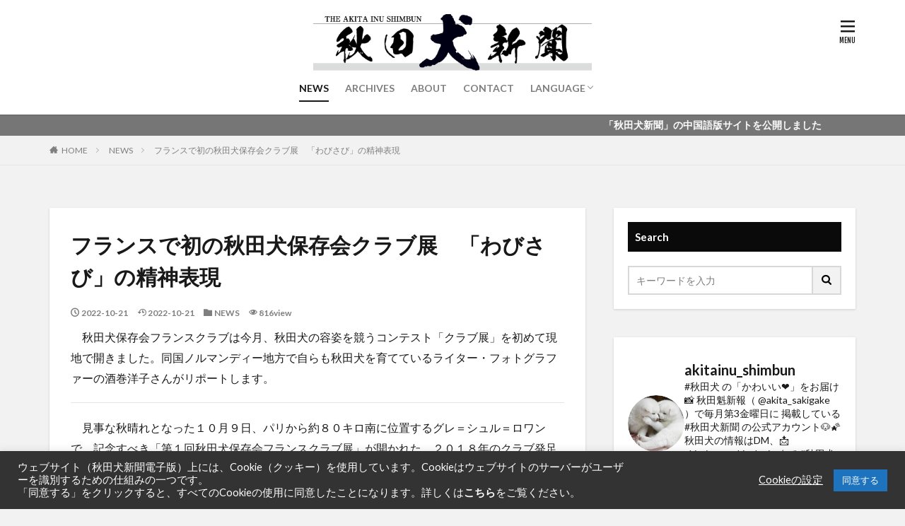

--- FILE ---
content_type: text/html; charset=UTF-8
request_url: https://akitainu-news.com/archives/3171
body_size: 31050
content:

<!DOCTYPE html>

<html lang="ja" prefix="og: http://ogp.me/ns#" class="t-html 
">

<head prefix="og: http://ogp.me/ns# fb: http://ogp.me/ns/fb# article: http://ogp.me/ns/article#">
<meta charset="UTF-8">
<title>フランスで初の秋田犬保存会クラブ展　「わびさび」の精神表現│秋田犬新聞</title>
<meta name='robots' content='max-image-preview:large' />
<link rel="alternate" title="oEmbed (JSON)" type="application/json+oembed" href="https://akitainu-news.com/wp-json/oembed/1.0/embed?url=https%3A%2F%2Fakitainu-news.com%2Farchives%2F3171" />
<link rel="alternate" title="oEmbed (XML)" type="text/xml+oembed" href="https://akitainu-news.com/wp-json/oembed/1.0/embed?url=https%3A%2F%2Fakitainu-news.com%2Farchives%2F3171&#038;format=xml" />
<style id='wp-img-auto-sizes-contain-inline-css' type='text/css'>
img:is([sizes=auto i],[sizes^="auto," i]){contain-intrinsic-size:3000px 1500px}
/*# sourceURL=wp-img-auto-sizes-contain-inline-css */
</style>
<link rel='stylesheet' id='dashicons-css' href='https://akitainu-news.com/wp/wp-includes/css/dashicons.min.css?ver=6.9' type='text/css' media='all' />
<link rel='stylesheet' id='thickbox-css' href='https://akitainu-news.com/wp/wp-includes/js/thickbox/thickbox.css?ver=6.9' type='text/css' media='all' />
<link rel='stylesheet' id='sbi_styles-css' href='https://akitainu-news.com/wp/wp-content/plugins/instagram-feed/css/sbi-styles.min.css?ver=6.10.0' type='text/css' media='all' />
<link rel='stylesheet' id='wp-block-library-css' href='https://akitainu-news.com/wp/wp-includes/css/dist/block-library/style.min.css?ver=6.9' type='text/css' media='all' />
<style id='wp-block-image-inline-css' type='text/css'>
.wp-block-image>a,.wp-block-image>figure>a{display:inline-block}.wp-block-image img{box-sizing:border-box;height:auto;max-width:100%;vertical-align:bottom}@media not (prefers-reduced-motion){.wp-block-image img.hide{visibility:hidden}.wp-block-image img.show{animation:show-content-image .4s}}.wp-block-image[style*=border-radius] img,.wp-block-image[style*=border-radius]>a{border-radius:inherit}.wp-block-image.has-custom-border img{box-sizing:border-box}.wp-block-image.aligncenter{text-align:center}.wp-block-image.alignfull>a,.wp-block-image.alignwide>a{width:100%}.wp-block-image.alignfull img,.wp-block-image.alignwide img{height:auto;width:100%}.wp-block-image .aligncenter,.wp-block-image .alignleft,.wp-block-image .alignright,.wp-block-image.aligncenter,.wp-block-image.alignleft,.wp-block-image.alignright{display:table}.wp-block-image .aligncenter>figcaption,.wp-block-image .alignleft>figcaption,.wp-block-image .alignright>figcaption,.wp-block-image.aligncenter>figcaption,.wp-block-image.alignleft>figcaption,.wp-block-image.alignright>figcaption{caption-side:bottom;display:table-caption}.wp-block-image .alignleft{float:left;margin:.5em 1em .5em 0}.wp-block-image .alignright{float:right;margin:.5em 0 .5em 1em}.wp-block-image .aligncenter{margin-left:auto;margin-right:auto}.wp-block-image :where(figcaption){margin-bottom:1em;margin-top:.5em}.wp-block-image.is-style-circle-mask img{border-radius:9999px}@supports ((-webkit-mask-image:none) or (mask-image:none)) or (-webkit-mask-image:none){.wp-block-image.is-style-circle-mask img{border-radius:0;-webkit-mask-image:url('data:image/svg+xml;utf8,<svg viewBox="0 0 100 100" xmlns="http://www.w3.org/2000/svg"><circle cx="50" cy="50" r="50"/></svg>');mask-image:url('data:image/svg+xml;utf8,<svg viewBox="0 0 100 100" xmlns="http://www.w3.org/2000/svg"><circle cx="50" cy="50" r="50"/></svg>');mask-mode:alpha;-webkit-mask-position:center;mask-position:center;-webkit-mask-repeat:no-repeat;mask-repeat:no-repeat;-webkit-mask-size:contain;mask-size:contain}}:root :where(.wp-block-image.is-style-rounded img,.wp-block-image .is-style-rounded img){border-radius:9999px}.wp-block-image figure{margin:0}.wp-lightbox-container{display:flex;flex-direction:column;position:relative}.wp-lightbox-container img{cursor:zoom-in}.wp-lightbox-container img:hover+button{opacity:1}.wp-lightbox-container button{align-items:center;backdrop-filter:blur(16px) saturate(180%);background-color:#5a5a5a40;border:none;border-radius:4px;cursor:zoom-in;display:flex;height:20px;justify-content:center;opacity:0;padding:0;position:absolute;right:16px;text-align:center;top:16px;width:20px;z-index:100}@media not (prefers-reduced-motion){.wp-lightbox-container button{transition:opacity .2s ease}}.wp-lightbox-container button:focus-visible{outline:3px auto #5a5a5a40;outline:3px auto -webkit-focus-ring-color;outline-offset:3px}.wp-lightbox-container button:hover{cursor:pointer;opacity:1}.wp-lightbox-container button:focus{opacity:1}.wp-lightbox-container button:focus,.wp-lightbox-container button:hover,.wp-lightbox-container button:not(:hover):not(:active):not(.has-background){background-color:#5a5a5a40;border:none}.wp-lightbox-overlay{box-sizing:border-box;cursor:zoom-out;height:100vh;left:0;overflow:hidden;position:fixed;top:0;visibility:hidden;width:100%;z-index:100000}.wp-lightbox-overlay .close-button{align-items:center;cursor:pointer;display:flex;justify-content:center;min-height:40px;min-width:40px;padding:0;position:absolute;right:calc(env(safe-area-inset-right) + 16px);top:calc(env(safe-area-inset-top) + 16px);z-index:5000000}.wp-lightbox-overlay .close-button:focus,.wp-lightbox-overlay .close-button:hover,.wp-lightbox-overlay .close-button:not(:hover):not(:active):not(.has-background){background:none;border:none}.wp-lightbox-overlay .lightbox-image-container{height:var(--wp--lightbox-container-height);left:50%;overflow:hidden;position:absolute;top:50%;transform:translate(-50%,-50%);transform-origin:top left;width:var(--wp--lightbox-container-width);z-index:9999999999}.wp-lightbox-overlay .wp-block-image{align-items:center;box-sizing:border-box;display:flex;height:100%;justify-content:center;margin:0;position:relative;transform-origin:0 0;width:100%;z-index:3000000}.wp-lightbox-overlay .wp-block-image img{height:var(--wp--lightbox-image-height);min-height:var(--wp--lightbox-image-height);min-width:var(--wp--lightbox-image-width);width:var(--wp--lightbox-image-width)}.wp-lightbox-overlay .wp-block-image figcaption{display:none}.wp-lightbox-overlay button{background:none;border:none}.wp-lightbox-overlay .scrim{background-color:#fff;height:100%;opacity:.9;position:absolute;width:100%;z-index:2000000}.wp-lightbox-overlay.active{visibility:visible}@media not (prefers-reduced-motion){.wp-lightbox-overlay.active{animation:turn-on-visibility .25s both}.wp-lightbox-overlay.active img{animation:turn-on-visibility .35s both}.wp-lightbox-overlay.show-closing-animation:not(.active){animation:turn-off-visibility .35s both}.wp-lightbox-overlay.show-closing-animation:not(.active) img{animation:turn-off-visibility .25s both}.wp-lightbox-overlay.zoom.active{animation:none;opacity:1;visibility:visible}.wp-lightbox-overlay.zoom.active .lightbox-image-container{animation:lightbox-zoom-in .4s}.wp-lightbox-overlay.zoom.active .lightbox-image-container img{animation:none}.wp-lightbox-overlay.zoom.active .scrim{animation:turn-on-visibility .4s forwards}.wp-lightbox-overlay.zoom.show-closing-animation:not(.active){animation:none}.wp-lightbox-overlay.zoom.show-closing-animation:not(.active) .lightbox-image-container{animation:lightbox-zoom-out .4s}.wp-lightbox-overlay.zoom.show-closing-animation:not(.active) .lightbox-image-container img{animation:none}.wp-lightbox-overlay.zoom.show-closing-animation:not(.active) .scrim{animation:turn-off-visibility .4s forwards}}@keyframes show-content-image{0%{visibility:hidden}99%{visibility:hidden}to{visibility:visible}}@keyframes turn-on-visibility{0%{opacity:0}to{opacity:1}}@keyframes turn-off-visibility{0%{opacity:1;visibility:visible}99%{opacity:0;visibility:visible}to{opacity:0;visibility:hidden}}@keyframes lightbox-zoom-in{0%{transform:translate(calc((-100vw + var(--wp--lightbox-scrollbar-width))/2 + var(--wp--lightbox-initial-left-position)),calc(-50vh + var(--wp--lightbox-initial-top-position))) scale(var(--wp--lightbox-scale))}to{transform:translate(-50%,-50%) scale(1)}}@keyframes lightbox-zoom-out{0%{transform:translate(-50%,-50%) scale(1);visibility:visible}99%{visibility:visible}to{transform:translate(calc((-100vw + var(--wp--lightbox-scrollbar-width))/2 + var(--wp--lightbox-initial-left-position)),calc(-50vh + var(--wp--lightbox-initial-top-position))) scale(var(--wp--lightbox-scale));visibility:hidden}}
/*# sourceURL=https://akitainu-news.com/wp/wp-includes/blocks/image/style.min.css */
</style>
<style id='wp-block-paragraph-inline-css' type='text/css'>
.is-small-text{font-size:.875em}.is-regular-text{font-size:1em}.is-large-text{font-size:2.25em}.is-larger-text{font-size:3em}.has-drop-cap:not(:focus):first-letter{float:left;font-size:8.4em;font-style:normal;font-weight:100;line-height:.68;margin:.05em .1em 0 0;text-transform:uppercase}body.rtl .has-drop-cap:not(:focus):first-letter{float:none;margin-left:.1em}p.has-drop-cap.has-background{overflow:hidden}:root :where(p.has-background){padding:1.25em 2.375em}:where(p.has-text-color:not(.has-link-color)) a{color:inherit}p.has-text-align-left[style*="writing-mode:vertical-lr"],p.has-text-align-right[style*="writing-mode:vertical-rl"]{rotate:180deg}
/*# sourceURL=https://akitainu-news.com/wp/wp-includes/blocks/paragraph/style.min.css */
</style>
<style id='wp-block-separator-inline-css' type='text/css'>
@charset "UTF-8";.wp-block-separator{border:none;border-top:2px solid}:root :where(.wp-block-separator.is-style-dots){height:auto;line-height:1;text-align:center}:root :where(.wp-block-separator.is-style-dots):before{color:currentColor;content:"···";font-family:serif;font-size:1.5em;letter-spacing:2em;padding-left:2em}.wp-block-separator.is-style-dots{background:none!important;border:none!important}
/*# sourceURL=https://akitainu-news.com/wp/wp-includes/blocks/separator/style.min.css */
</style>
<style id='global-styles-inline-css' type='text/css'>
:root{--wp--preset--aspect-ratio--square: 1;--wp--preset--aspect-ratio--4-3: 4/3;--wp--preset--aspect-ratio--3-4: 3/4;--wp--preset--aspect-ratio--3-2: 3/2;--wp--preset--aspect-ratio--2-3: 2/3;--wp--preset--aspect-ratio--16-9: 16/9;--wp--preset--aspect-ratio--9-16: 9/16;--wp--preset--color--black: #000000;--wp--preset--color--cyan-bluish-gray: #abb8c3;--wp--preset--color--white: #ffffff;--wp--preset--color--pale-pink: #f78da7;--wp--preset--color--vivid-red: #cf2e2e;--wp--preset--color--luminous-vivid-orange: #ff6900;--wp--preset--color--luminous-vivid-amber: #fcb900;--wp--preset--color--light-green-cyan: #7bdcb5;--wp--preset--color--vivid-green-cyan: #00d084;--wp--preset--color--pale-cyan-blue: #8ed1fc;--wp--preset--color--vivid-cyan-blue: #0693e3;--wp--preset--color--vivid-purple: #9b51e0;--wp--preset--gradient--vivid-cyan-blue-to-vivid-purple: linear-gradient(135deg,rgb(6,147,227) 0%,rgb(155,81,224) 100%);--wp--preset--gradient--light-green-cyan-to-vivid-green-cyan: linear-gradient(135deg,rgb(122,220,180) 0%,rgb(0,208,130) 100%);--wp--preset--gradient--luminous-vivid-amber-to-luminous-vivid-orange: linear-gradient(135deg,rgb(252,185,0) 0%,rgb(255,105,0) 100%);--wp--preset--gradient--luminous-vivid-orange-to-vivid-red: linear-gradient(135deg,rgb(255,105,0) 0%,rgb(207,46,46) 100%);--wp--preset--gradient--very-light-gray-to-cyan-bluish-gray: linear-gradient(135deg,rgb(238,238,238) 0%,rgb(169,184,195) 100%);--wp--preset--gradient--cool-to-warm-spectrum: linear-gradient(135deg,rgb(74,234,220) 0%,rgb(151,120,209) 20%,rgb(207,42,186) 40%,rgb(238,44,130) 60%,rgb(251,105,98) 80%,rgb(254,248,76) 100%);--wp--preset--gradient--blush-light-purple: linear-gradient(135deg,rgb(255,206,236) 0%,rgb(152,150,240) 100%);--wp--preset--gradient--blush-bordeaux: linear-gradient(135deg,rgb(254,205,165) 0%,rgb(254,45,45) 50%,rgb(107,0,62) 100%);--wp--preset--gradient--luminous-dusk: linear-gradient(135deg,rgb(255,203,112) 0%,rgb(199,81,192) 50%,rgb(65,88,208) 100%);--wp--preset--gradient--pale-ocean: linear-gradient(135deg,rgb(255,245,203) 0%,rgb(182,227,212) 50%,rgb(51,167,181) 100%);--wp--preset--gradient--electric-grass: linear-gradient(135deg,rgb(202,248,128) 0%,rgb(113,206,126) 100%);--wp--preset--gradient--midnight: linear-gradient(135deg,rgb(2,3,129) 0%,rgb(40,116,252) 100%);--wp--preset--font-size--small: 13px;--wp--preset--font-size--medium: 20px;--wp--preset--font-size--large: 36px;--wp--preset--font-size--x-large: 42px;--wp--preset--spacing--20: 0.44rem;--wp--preset--spacing--30: 0.67rem;--wp--preset--spacing--40: 1rem;--wp--preset--spacing--50: 1.5rem;--wp--preset--spacing--60: 2.25rem;--wp--preset--spacing--70: 3.38rem;--wp--preset--spacing--80: 5.06rem;--wp--preset--shadow--natural: 6px 6px 9px rgba(0, 0, 0, 0.2);--wp--preset--shadow--deep: 12px 12px 50px rgba(0, 0, 0, 0.4);--wp--preset--shadow--sharp: 6px 6px 0px rgba(0, 0, 0, 0.2);--wp--preset--shadow--outlined: 6px 6px 0px -3px rgb(255, 255, 255), 6px 6px rgb(0, 0, 0);--wp--preset--shadow--crisp: 6px 6px 0px rgb(0, 0, 0);}:where(.is-layout-flex){gap: 0.5em;}:where(.is-layout-grid){gap: 0.5em;}body .is-layout-flex{display: flex;}.is-layout-flex{flex-wrap: wrap;align-items: center;}.is-layout-flex > :is(*, div){margin: 0;}body .is-layout-grid{display: grid;}.is-layout-grid > :is(*, div){margin: 0;}:where(.wp-block-columns.is-layout-flex){gap: 2em;}:where(.wp-block-columns.is-layout-grid){gap: 2em;}:where(.wp-block-post-template.is-layout-flex){gap: 1.25em;}:where(.wp-block-post-template.is-layout-grid){gap: 1.25em;}.has-black-color{color: var(--wp--preset--color--black) !important;}.has-cyan-bluish-gray-color{color: var(--wp--preset--color--cyan-bluish-gray) !important;}.has-white-color{color: var(--wp--preset--color--white) !important;}.has-pale-pink-color{color: var(--wp--preset--color--pale-pink) !important;}.has-vivid-red-color{color: var(--wp--preset--color--vivid-red) !important;}.has-luminous-vivid-orange-color{color: var(--wp--preset--color--luminous-vivid-orange) !important;}.has-luminous-vivid-amber-color{color: var(--wp--preset--color--luminous-vivid-amber) !important;}.has-light-green-cyan-color{color: var(--wp--preset--color--light-green-cyan) !important;}.has-vivid-green-cyan-color{color: var(--wp--preset--color--vivid-green-cyan) !important;}.has-pale-cyan-blue-color{color: var(--wp--preset--color--pale-cyan-blue) !important;}.has-vivid-cyan-blue-color{color: var(--wp--preset--color--vivid-cyan-blue) !important;}.has-vivid-purple-color{color: var(--wp--preset--color--vivid-purple) !important;}.has-black-background-color{background-color: var(--wp--preset--color--black) !important;}.has-cyan-bluish-gray-background-color{background-color: var(--wp--preset--color--cyan-bluish-gray) !important;}.has-white-background-color{background-color: var(--wp--preset--color--white) !important;}.has-pale-pink-background-color{background-color: var(--wp--preset--color--pale-pink) !important;}.has-vivid-red-background-color{background-color: var(--wp--preset--color--vivid-red) !important;}.has-luminous-vivid-orange-background-color{background-color: var(--wp--preset--color--luminous-vivid-orange) !important;}.has-luminous-vivid-amber-background-color{background-color: var(--wp--preset--color--luminous-vivid-amber) !important;}.has-light-green-cyan-background-color{background-color: var(--wp--preset--color--light-green-cyan) !important;}.has-vivid-green-cyan-background-color{background-color: var(--wp--preset--color--vivid-green-cyan) !important;}.has-pale-cyan-blue-background-color{background-color: var(--wp--preset--color--pale-cyan-blue) !important;}.has-vivid-cyan-blue-background-color{background-color: var(--wp--preset--color--vivid-cyan-blue) !important;}.has-vivid-purple-background-color{background-color: var(--wp--preset--color--vivid-purple) !important;}.has-black-border-color{border-color: var(--wp--preset--color--black) !important;}.has-cyan-bluish-gray-border-color{border-color: var(--wp--preset--color--cyan-bluish-gray) !important;}.has-white-border-color{border-color: var(--wp--preset--color--white) !important;}.has-pale-pink-border-color{border-color: var(--wp--preset--color--pale-pink) !important;}.has-vivid-red-border-color{border-color: var(--wp--preset--color--vivid-red) !important;}.has-luminous-vivid-orange-border-color{border-color: var(--wp--preset--color--luminous-vivid-orange) !important;}.has-luminous-vivid-amber-border-color{border-color: var(--wp--preset--color--luminous-vivid-amber) !important;}.has-light-green-cyan-border-color{border-color: var(--wp--preset--color--light-green-cyan) !important;}.has-vivid-green-cyan-border-color{border-color: var(--wp--preset--color--vivid-green-cyan) !important;}.has-pale-cyan-blue-border-color{border-color: var(--wp--preset--color--pale-cyan-blue) !important;}.has-vivid-cyan-blue-border-color{border-color: var(--wp--preset--color--vivid-cyan-blue) !important;}.has-vivid-purple-border-color{border-color: var(--wp--preset--color--vivid-purple) !important;}.has-vivid-cyan-blue-to-vivid-purple-gradient-background{background: var(--wp--preset--gradient--vivid-cyan-blue-to-vivid-purple) !important;}.has-light-green-cyan-to-vivid-green-cyan-gradient-background{background: var(--wp--preset--gradient--light-green-cyan-to-vivid-green-cyan) !important;}.has-luminous-vivid-amber-to-luminous-vivid-orange-gradient-background{background: var(--wp--preset--gradient--luminous-vivid-amber-to-luminous-vivid-orange) !important;}.has-luminous-vivid-orange-to-vivid-red-gradient-background{background: var(--wp--preset--gradient--luminous-vivid-orange-to-vivid-red) !important;}.has-very-light-gray-to-cyan-bluish-gray-gradient-background{background: var(--wp--preset--gradient--very-light-gray-to-cyan-bluish-gray) !important;}.has-cool-to-warm-spectrum-gradient-background{background: var(--wp--preset--gradient--cool-to-warm-spectrum) !important;}.has-blush-light-purple-gradient-background{background: var(--wp--preset--gradient--blush-light-purple) !important;}.has-blush-bordeaux-gradient-background{background: var(--wp--preset--gradient--blush-bordeaux) !important;}.has-luminous-dusk-gradient-background{background: var(--wp--preset--gradient--luminous-dusk) !important;}.has-pale-ocean-gradient-background{background: var(--wp--preset--gradient--pale-ocean) !important;}.has-electric-grass-gradient-background{background: var(--wp--preset--gradient--electric-grass) !important;}.has-midnight-gradient-background{background: var(--wp--preset--gradient--midnight) !important;}.has-small-font-size{font-size: var(--wp--preset--font-size--small) !important;}.has-medium-font-size{font-size: var(--wp--preset--font-size--medium) !important;}.has-large-font-size{font-size: var(--wp--preset--font-size--large) !important;}.has-x-large-font-size{font-size: var(--wp--preset--font-size--x-large) !important;}
/*# sourceURL=global-styles-inline-css */
</style>

<style id='classic-theme-styles-inline-css' type='text/css'>
/*! This file is auto-generated */
.wp-block-button__link{color:#fff;background-color:#32373c;border-radius:9999px;box-shadow:none;text-decoration:none;padding:calc(.667em + 2px) calc(1.333em + 2px);font-size:1.125em}.wp-block-file__button{background:#32373c;color:#fff;text-decoration:none}
/*# sourceURL=/wp-includes/css/classic-themes.min.css */
</style>
<link rel='stylesheet' id='cookie-law-info-css' href='https://akitainu-news.com/wp/wp-content/plugins/cookie-law-info/legacy/public/css/cookie-law-info-public.css?ver=3.3.9.1' type='text/css' media='all' />
<link rel='stylesheet' id='cookie-law-info-gdpr-css' href='https://akitainu-news.com/wp/wp-content/plugins/cookie-law-info/legacy/public/css/cookie-law-info-gdpr.css?ver=3.3.9.1' type='text/css' media='all' />
<script type="text/javascript" src="https://akitainu-news.com/wp/wp-includes/js/jquery/jquery.min.js?ver=3.7.1" id="jquery-core-js"></script>
<script type="text/javascript" src="https://akitainu-news.com/wp/wp-includes/js/jquery/jquery-migrate.min.js?ver=3.4.1" id="jquery-migrate-js"></script>
<script type="text/javascript" id="cookie-law-info-js-extra">
/* <![CDATA[ */
var Cli_Data = {"nn_cookie_ids":[],"cookielist":[],"non_necessary_cookies":[],"ccpaEnabled":"","ccpaRegionBased":"","ccpaBarEnabled":"","strictlyEnabled":["necessary","obligatoire"],"ccpaType":"gdpr","js_blocking":"1","custom_integration":"","triggerDomRefresh":"","secure_cookies":""};
var cli_cookiebar_settings = {"animate_speed_hide":"500","animate_speed_show":"500","background":"#333333","border":"#b1a6a6c2","border_on":"","button_1_button_colour":"#1e73be","button_1_button_hover":"#185c98","button_1_link_colour":"#fff","button_1_as_button":"1","button_1_new_win":"","button_2_button_colour":"#333","button_2_button_hover":"#292929","button_2_link_colour":"#444","button_2_as_button":"","button_2_hidebar":"","button_3_button_colour":"#3566bb","button_3_button_hover":"#2a5296","button_3_link_colour":"#fff","button_3_as_button":"1","button_3_new_win":"","button_4_button_colour":"#000","button_4_button_hover":"#000000","button_4_link_colour":"#ffffff","button_4_as_button":"","button_7_button_colour":"#61a229","button_7_button_hover":"#4e8221","button_7_link_colour":"#fff","button_7_as_button":"1","button_7_new_win":"","font_family":"inherit","header_fix":"","notify_animate_hide":"1","notify_animate_show":"","notify_div_id":"#cookie-law-info-bar","notify_position_horizontal":"right","notify_position_vertical":"bottom","scroll_close":"","scroll_close_reload":"","accept_close_reload":"","reject_close_reload":"","showagain_tab":"1","showagain_background":"#fff","showagain_border":"#000","showagain_div_id":"#cookie-law-info-again","showagain_x_position":"100px","text":"#ffffff","show_once_yn":"","show_once":"10000","logging_on":"","as_popup":"","popup_overlay":"1","bar_heading_text":"","cookie_bar_as":"banner","popup_showagain_position":"bottom-right","widget_position":"left"};
var log_object = {"ajax_url":"https://akitainu-news.com/wp/wp-admin/admin-ajax.php"};
//# sourceURL=cookie-law-info-js-extra
/* ]]> */
</script>
<script type="text/javascript" src="https://akitainu-news.com/wp/wp-content/plugins/cookie-law-info/legacy/public/js/cookie-law-info-public.js?ver=3.3.9.1" id="cookie-law-info-js"></script>
<link rel="https://api.w.org/" href="https://akitainu-news.com/wp-json/" /><link rel="alternate" title="JSON" type="application/json" href="https://akitainu-news.com/wp-json/wp/v2/posts/3171" /><link class="css-async" rel href="https://akitainu-news.com/wp/wp-content/themes/the-thor/css/icon.min.css">
<link class="css-async" rel href="https://fonts.googleapis.com/css?family=Lato:100,300,400,700,900">
<link class="css-async" rel href="https://fonts.googleapis.com/css?family=Fjalla+One">
<link rel="stylesheet" href="https://fonts.googleapis.com/css?family=Noto+Sans+JP:100,200,300,400,500,600,700,800,900">
<link rel="stylesheet" href="https://akitainu-news.com/wp/wp-content/themes/the-thor/style.min.css">
<link class="css-async" rel href="https://akitainu-news.com/wp/wp-content/themes/the-thor-child/style-user.css?1591519979">
<link rel="canonical" href="https://akitainu-news.com/archives/3171" />
<script src="https://ajax.googleapis.com/ajax/libs/jquery/1.12.4/jquery.min.js"></script>
<meta http-equiv="X-UA-Compatible" content="IE=edge">
<meta name="viewport" content="width=device-width, initial-scale=1, viewport-fit=cover"/>
<style>
.widget.widget_nav_menu ul.menu{border-color: rgba(48,48,48,0.15);}.widget.widget_nav_menu ul.menu li{border-color: rgba(48,48,48,0.75);}.widget.widget_nav_menu ul.menu .sub-menu li{border-color: rgba(48,48,48,0.15);}.widget.widget_nav_menu ul.menu .sub-menu li .sub-menu li:first-child{border-color: rgba(48,48,48,0.15);}.widget.widget_nav_menu ul.menu li a:hover{background-color: rgba(48,48,48,0.75);}.widget.widget_nav_menu ul.menu .current-menu-item > a{background-color: rgba(48,48,48,0.75);}.widget.widget_nav_menu ul.menu li .sub-menu li a:before {color:#303030;}.widget.widget_nav_menu ul.menu li a{background-color:#303030;}.widget.widget_nav_menu ul.menu .sub-menu a:hover{color:#303030;}.widget.widget_nav_menu ul.menu .sub-menu .current-menu-item a{color:#303030;}.widget.widget_categories ul{border-color: rgba(48,48,48,0.15);}.widget.widget_categories ul li{border-color: rgba(48,48,48,0.75);}.widget.widget_categories ul .children li{border-color: rgba(48,48,48,0.15);}.widget.widget_categories ul .children li .children li:first-child{border-color: rgba(48,48,48,0.15);}.widget.widget_categories ul li a:hover{background-color: rgba(48,48,48,0.75);}.widget.widget_categories ul .current-menu-item > a{background-color: rgba(48,48,48,0.75);}.widget.widget_categories ul li .children li a:before {color:#303030;}.widget.widget_categories ul li a{background-color:#303030;}.widget.widget_categories ul .children a:hover{color:#303030;}.widget.widget_categories ul .children .current-menu-item a{color:#303030;}.widgetSearch__input:hover{border-color:#303030;}.widgetCatTitle{background-color:#303030;}.widgetCatTitle__inner{background-color:#303030;}.widgetSearch__submit:hover{background-color:#303030;}.widgetProfile__sns{background-color:#303030;}.widget.widget_calendar .calendar_wrap tbody a:hover{background-color:#303030;}.widget ul li a:hover{color:#303030;}.widget.widget_rss .rsswidget:hover{color:#303030;}.widget.widget_tag_cloud a:hover{background-color:#303030;}.widget select:hover{border-color:#303030;}.widgetSearch__checkLabel:hover:after{border-color:#303030;}.widgetSearch__check:checked .widgetSearch__checkLabel:before, .widgetSearch__check:checked + .widgetSearch__checkLabel:before{border-color:#303030;}.widgetTab__item.current{border-top-color:#303030;}.widgetTab__item:hover{border-top-color:#303030;}.searchHead__title{background-color:#303030;}.searchHead__submit:hover{color:#303030;}.menuBtn__close:hover{color:#303030;}.menuBtn__link:hover{color:#303030;}@media only screen and (min-width: 992px){.menuBtn__link {background-color:#303030;}}.t-headerCenter .menuBtn__link:hover{color:#303030;}.searchBtn__close:hover{color:#303030;}.searchBtn__link:hover{color:#303030;}.breadcrumb__item a:hover{color:#303030;}.pager__item{color:#303030;}.pager__item:hover, .pager__item-current{background-color:#303030; color:#fff;}.page-numbers{color:#303030;}.page-numbers:hover, .page-numbers.current{background-color:#303030; color:#fff;}.pagePager__item{color:#303030;}.pagePager__item:hover, .pagePager__item-current{background-color:#303030; color:#fff;}.heading a:hover{color:#303030;}.eyecatch__cat{background-color:#303030;}.the__category{background-color:#303030;}.dateList__item a:hover{color:#303030;}.controllerFooter__item:last-child{background-color:#303030;}.controllerFooter__close{background-color:#303030;}.bottomFooter__topBtn{background-color:#303030;}.mask-color{background-color:#303030;}.mask-colorgray{background-color:#303030;}.pickup3__item{background-color:#303030;}.categoryBox__title{color:#303030;}.comments__list .comment-meta{background-color:#303030;}.comment-respond .submit{background-color:#303030;}.prevNext__pop{background-color:#303030;}.swiper-pagination-bullet-active{background-color:#303030;}.swiper-slider .swiper-button-next, .swiper-slider .swiper-container-rtl .swiper-button-prev, .swiper-slider .swiper-button-prev, .swiper-slider .swiper-container-rtl .swiper-button-next	{background-color:#303030;}body{background:#f2f2f2;}.infoHead{background-color:#767676;}.l-header{background-color:#ffffff;}.globalNavi::before{background: -webkit-gradient(linear,left top,right top,color-stop(0%,rgba(255,255,255,0)),color-stop(100%,#ffffff));}.snsFooter{background-color:#303030}.widget-main .heading.heading-widget{background-color:#303030}.widget-main .heading.heading-widgetsimple{background-color:#303030}.widget-main .heading.heading-widgetsimplewide{background-color:#303030}.widget-main .heading.heading-widgetwide{background-color:#303030}.widget-main .heading.heading-widgetbottom:before{border-color:#303030}.widget-main .heading.heading-widgetborder{border-color:#303030}.widget-main .heading.heading-widgetborder::before,.widget-main .heading.heading-widgetborder::after{background-color:#303030}.widget-side .heading.heading-widget{background-color:#0a0a0a}.widget-side .heading.heading-widgetsimple{background-color:#0a0a0a}.widget-side .heading.heading-widgetsimplewide{background-color:#0a0a0a}.widget-side .heading.heading-widgetwide{background-color:#0a0a0a}.widget-side .heading.heading-widgetbottom:before{border-color:#0a0a0a}.widget-side .heading.heading-widgetborder{border-color:#0a0a0a}.widget-side .heading.heading-widgetborder::before,.widget-side .heading.heading-widgetborder::after{background-color:#0a0a0a}.widget-foot .heading.heading-widget{background-color:#191919}.widget-foot .heading.heading-widgetsimple{background-color:#191919}.widget-foot .heading.heading-widgetsimplewide{background-color:#191919}.widget-foot .heading.heading-widgetwide{background-color:#191919}.widget-foot .heading.heading-widgetbottom:before{border-color:#191919}.widget-foot .heading.heading-widgetborder{border-color:#191919}.widget-foot .heading.heading-widgetborder::before,.widget-foot .heading.heading-widgetborder::after{background-color:#191919}.widget-menu .heading.heading-widget{background-color:#303030}.widget-menu .heading.heading-widgetsimple{background-color:#303030}.widget-menu .heading.heading-widgetsimplewide{background-color:#303030}.widget-menu .heading.heading-widgetwide{background-color:#303030}.widget-menu .heading.heading-widgetbottom:before{border-color:#303030}.widget-menu .heading.heading-widgetborder{border-color:#303030}.widget-menu .heading.heading-widgetborder::before,.widget-menu .heading.heading-widgetborder::after{background-color:#303030}@media only screen and (min-width: 768px){.still {height: 550px;}}.still.still-movie .still__box{background-image:url();}@media only screen and (min-width: 768px){.still.still-movie .still__box{background-image:url();}}.pickup3__bg.mask.mask-color{background-color:#141414}.rankingBox__bg{background-color:#303030}.the__ribbon{background-color:#bc3531}.the__ribbon:after{border-left-color:#bc3531; border-right-color:#bc3531}.eyecatch__link.eyecatch__link-mask:hover::after{content: "READ MORE";}.eyecatch__link.eyecatch__link-maskzoom:hover::after{content: "READ MORE";}.eyecatch__link.eyecatch__link-maskzoomrotate:hover::after{content: "READ MORE";}.content .afTagBox__btnDetail{background-color:#303030;}.widget .widgetAfTag__btnDetail{background-color:#303030;}.content .afTagBox__btnAf{background-color:#303030;}.widget .widgetAfTag__btnAf{background-color:#303030;}.content a{color:#0a0000;}.phrase a{color:#0a0000;}.content .sitemap li a:hover{color:#0a0000;}.content h2 a:hover,.content h3 a:hover,.content h4 a:hover,.content h5 a:hover{color:#0a0000;}.content ul.menu li a:hover{color:#0a0000;}.content .es-LiconBox:before{background-color:#a83f3f;}.content .es-LiconCircle:before{background-color:#a83f3f;}.content .es-BTiconBox:before{background-color:#a83f3f;}.content .es-BTiconCircle:before{background-color:#a83f3f;}.content .es-BiconObi{border-color:#a83f3f;}.content .es-BiconCorner:before{background-color:#a83f3f;}.content .es-BiconCircle:before{background-color:#a83f3f;}.content .es-BmarkHatena::before{background-color:#005293;}.content .es-BmarkExcl::before{background-color:#b60105;}.content .es-BmarkQ::before{background-color:#005293;}.content .es-BmarkQ::after{border-top-color:#005293;}.content .es-BmarkA::before{color:#b60105;}.content .es-BsubTradi::before{color:#ffffff;background-color:#b60105;border-color:#b60105;}.btn__link-primary{color:#ffffff; background-color:#b2384e;}.content .btn__link-primary{color:#ffffff; background-color:#b2384e;}.searchBtn__contentInner .btn__link-search{color:#ffffff; background-color:#b2384e;}.btn__link-secondary{color:#ffffff; background-color:#b2384e;}.content .btn__link-secondary{color:#ffffff; background-color:#b2384e;}.btn__link-search{color:#ffffff; background-color:#b2384e;}.btn__link-normal{color:#b2384e;}.content .btn__link-normal{color:#b2384e;}.btn__link-normal:hover{background-color:#b2384e;}.content .btn__link-normal:hover{background-color:#b2384e;}.comments__list .comment-reply-link{color:#b2384e;}.comments__list .comment-reply-link:hover{background-color:#b2384e;}@media only screen and (min-width: 992px){.subNavi__link-pickup{color:#b2384e;}}@media only screen and (min-width: 992px){.subNavi__link-pickup:hover{background-color:#b2384e;}}.content h2{color:#191919}.partsH3-8 h3{color:#191919;}.partsH3-8 h3::after{background: linear-gradient(to right, #2540ed, #d8d8d8);}.content h4{color:#191919}.content h5{color:#191919}.content ul > li::before{color:#a83f3f;}.content ul{color:#191919;}.content ol > li::before{color:#a83f3f; border-color:#a83f3f;}.content ol > li > ol > li::before{background-color:#a83f3f; border-color:#a83f3f;}.content ol > li > ol > li > ol > li::before{color:#a83f3f; border-color:#a83f3f;}.content ol{color:#191919;}.content .balloon .balloon__text{color:#191919; background-color:#f2f2f2;}.content .balloon .balloon__text-left:before{border-left-color:#f2f2f2;}.content .balloon .balloon__text-right:before{border-right-color:#f2f2f2;}.content .balloon-boder .balloon__text{color:#191919; background-color:#ffffff;  border-color:#d8d8d8;}.content .balloon-boder .balloon__text-left:before{border-left-color:#d8d8d8;}.content .balloon-boder .balloon__text-left:after{border-left-color:#ffffff;}.content .balloon-boder .balloon__text-right:before{border-right-color:#d8d8d8;}.content .balloon-boder .balloon__text-right:after{border-right-color:#ffffff;}.content blockquote{color:#000000; background-color:#e3f4f3;}.content blockquote::before{color:#6faef2;}.content table{color:#191919; border-top-color:#E5E5E5; border-left-color:#E5E5E5;}.content table th{background:#7f7f7f; color:#ffffff; ;border-right-color:#E5E5E5; border-bottom-color:#E5E5E5;}.content table td{background:#ffffff; ;border-right-color:#E5E5E5; border-bottom-color:#E5E5E5;}.content table tr:nth-child(odd) td{background-color:#f2f2f2;}
</style>
<link rel="icon" href="https://akitainu-news.com/wp/wp-content/uploads/2020/06/cropped-akitainu_favicon-32x32.png" sizes="32x32" />
<link rel="icon" href="https://akitainu-news.com/wp/wp-content/uploads/2020/06/cropped-akitainu_favicon-192x192.png" sizes="192x192" />
<link rel="apple-touch-icon" href="https://akitainu-news.com/wp/wp-content/uploads/2020/06/cropped-akitainu_favicon-180x180.png" />
<meta name="msapplication-TileImage" content="https://akitainu-news.com/wp/wp-content/uploads/2020/06/cropped-akitainu_favicon-270x270.png" />
		<style type="text/css" id="wp-custom-css">
			/* --------- ロゴ高さ --------- */
.siteTitle__logo {
    height: 45px;
}

/*contactフォームの設定*/
.p-contact__input {
		width: 100%;
}
.p-contact__required {
	display: inline-block;
	margin-left: 10px;
	text-align: center;
	padding: 3px 5px;
	font-size: 1.2rem;
	background: #C1272D;
	color: #fff;
	border-radius: 5px;
}
.p-caution-recaptcha {
	color: #9d9d9d;
	font-size: 14px;
}
.grecaptcha-badge { 
	visibility: hidden;
}

@media only screen and (min-width: 768px) {
	.siteTitle__logo {
		height: 80px;
	}

} @media only screen and (min-width: 992px) {
	.t-headerCenter .siteTitle {
		margin: 0 auto 8px;
		padding-top: 0;
	}
}

/* グローバルメニューのLANGUAGEの表示・非表示設定 */
.menu-item-has-children {
	visibility:hidden;
}
@media only screen and (min-width: 992px) {
.menu-item-has-children {
	visibility: visible;
	}
}

/* ウィジェットのLANGUAGE */
.language {
	padding: 30px 0;
	background: rgba(0,0,0,.05);
}
.language__select {
	text-align: center;
}
.language__list {
	font-size: 16px;
	line-height: 1;
	margin: 2% 0;
	padding: 9px 10px;
	border-radius: 5px;
	color: #a83f3f;
	border: 1px solid;
	background-color : #ffffff;	
}

@media only screen and (min-width: 992px) {
/* グローバルメニューのLANGUAGEの表示・非表示設定 */
.language__select {
	display: flex;
	justify-content: center;
}
.language__list {
	margin-right: 2%;
}
}

/* 写真説明 */
.wp-block-image .aligncenter>figcaption {
	display: block;	
}
		</style>
		<meta property="og:site_name" content="秋田犬新聞" />
<meta property="og:type" content="article" />
<meta property="og:title" content="フランスで初の秋田犬保存会クラブ展　「わびさび」の精神表現" />
<meta property="og:description" content="　秋田犬保存会フランスクラブは今月、秋田犬の容姿を競うコンテスト「クラブ展」を初めて現地で開きました。同国ノルマンディー地方で自らも秋田犬を育てているライター・フォトグラファーの酒巻洋子さんがリポート [&hellip;]" />
<meta property="og:url" content="https://akitainu-news.com/archives/3171" />
<meta property="og:image" content="https://akitainu-news.com/wp/wp-content/uploads/2022/10/１メーンサムネイル.jpg" />
<meta name="twitter:card" content="summary_large_image" />
<meta name="twitter:site" content="@sakigake" />

<script data-ad-client="ca-pub-0039403014695137" async src="https://pagead2.googlesyndication.com/pagead/js/adsbygoogle.js"></script>

<!-- Google Tag Manager -->
<script>(function(w,d,s,l,i){w[l]=w[l]||[];w[l].push({'gtm.start':
new Date().getTime(),event:'gtm.js'});var f=d.getElementsByTagName(s)[0],
j=d.createElement(s),dl=l!='dataLayer'?'&l='+l:'';j.async=true;j.src=
'https://www.googletagmanager.com/gtm.js?id='+i+dl;f.parentNode.insertBefore(j,f);
})(window,document,'script','dataLayer','GTM-TP5KXXB');</script>
<!-- End Google Tag Manager -->

</head>
<body class="t-headerCenter" id="top">


  <!--l-header-->
  <header class="l-header l-header-shadow">
    <div class="container container-header">

      <!--logo-->
			<p class="siteTitle">
				<a class="siteTitle__link" href="https://akitainu-news.com">
											<img class="siteTitle__logo" src="https://akitainu-news.com/wp/wp-content/uploads/2020/07/sitelogo.png" alt="秋田犬新聞" width="552" height="112" >
					        </a>
      </p>      <!--/logo-->


      				<!--globalNavi-->
				<nav class="globalNavi">
					<div class="globalNavi__inner">
            <ul class="globalNavi__list"><li id="menu-item-2250" class="menu-item menu-item-type-taxonomy menu-item-object-category current-post-ancestor current-menu-parent current-post-parent menu-item-2250"><a href="https://akitainu-news.com/archives/category/news">NEWS</a></li>
<li id="menu-item-2251" class="menu-item menu-item-type-taxonomy menu-item-object-category menu-item-2251"><a href="https://akitainu-news.com/archives/category/archives">ARCHIVES</a></li>
<li id="menu-item-2253" class="menu-item menu-item-type-post_type menu-item-object-page menu-item-2253"><a href="https://akitainu-news.com/about">ABOUT</a></li>
<li id="menu-item-2903" class="menu-item menu-item-type-post_type menu-item-object-page menu-item-2903"><a href="https://akitainu-news.com/otoiawase">CONTACT</a></li>
<li id="menu-item-2266" class="menu-item menu-item-type-custom menu-item-object-custom menu-item-has-children menu-item-2266"><a>LANGUAGE</a>
<ul class="sub-menu">
	<li id="menu-item-2267" class="menu-item menu-item-type-custom menu-item-object-custom menu-item-2267"><a href="/en/">English</a></li>
	<li id="menu-item-2269" class="menu-item menu-item-type-custom menu-item-object-custom menu-item-2269"><a href="/cn/">中文</a></li>
</ul>
</li>
</ul>					</div>
				</nav>
				<!--/globalNavi-->
			

			

      

            <!--menuBtn-->
			<div class="menuBtn menuBtn-right ">
        <input class="menuBtn__checkbox" id="menuBtn-checkbox" type="checkbox">
        <label class="menuBtn__link menuBtn__link-text icon-menu" for="menuBtn-checkbox"></label>
        <label class="menuBtn__unshown" for="menuBtn-checkbox"></label>
        <div class="menuBtn__content">
          <div class="menuBtn__scroll">
            <label class="menuBtn__close" for="menuBtn-checkbox"><i class="icon-close"></i>CLOSE</label>
            <div class="menuBtn__contentInner">
																														<aside class="widget_text widget widget-menu widget_custom_html"><div class="textwidget custom-html-widget"><div class="language">
	<ul class="language__select">
		<li class="language__list"><a href="/" class="language__link">日本語</a></li>
		<li class="language__list"><a href="/en/" class="language__link">English</a></li>
		<li class="language__list"><a href="/cn/" class="language__link">中文</a></li>
	</ul>
</div></div></aside><aside class="widget widget-menu widget_nav_menu"><div class="menu-%e7%89%b9%e9%9b%86-container"><ul id="menu-%e7%89%b9%e9%9b%86" class="menu"><li id="menu-item-842" class="menu-item menu-item-type-taxonomy menu-item-object-category current-post-ancestor current-menu-parent current-post-parent menu-item-842"><a href="https://akitainu-news.com/archives/category/news">NEWS</a></li>
<li id="menu-item-843" class="menu-item menu-item-type-taxonomy menu-item-object-category menu-item-843"><a href="https://akitainu-news.com/archives/category/archives">ARCHIVES</a></li>
<li id="menu-item-803" class="menu-item menu-item-type-post_type menu-item-object-page menu-item-803"><a href="https://akitainu-news.com/about">ABOUT</a></li>
<li id="menu-item-1327" class="menu-item menu-item-type-post_type menu-item-object-page menu-item-1327"><a href="https://akitainu-news.com/?page_id=1324">CONTACT</a></li>
</ul></div></aside><aside class="widget_text widget widget-menu widget_custom_html"><h2 class="heading heading-widget">Select Language</h2><div class="textwidget custom-html-widget"><li style="line-height: 1.6;"><a href="/">Japanese</a></li>
<li style="line-height: 1.6;"><a href="/en/">English</a></li>
<li style="line-height: 1.6;"><a href="/cn/">中文</a></li></div></aside>							            </div>
          </div>
        </div>
			</div>
			<!--/menuBtn-->
      
    </div>
  </header>
  <!--/l-header-->


  <!--l-headerBottom-->
  <div class="l-headerBottom">

    
			    <div class="wider">
	      <!--infoHead-->
	      <div class="infoHead">
	        <a class="infoHead__text" href="https://akitainu-news.com/cn/">	          「秋田犬新聞」の中国語版サイトを公開しました	        </a>	      </div>
	      <!--/infoHead-->
	    </div>
	  
	  
  </div>
  <!--l-headerBottom-->

  
  <div class="wider">
    <div class="breadcrumb"><ul class="breadcrumb__list container"><li class="breadcrumb__item icon-home"><a href="https://akitainu-news.com">HOME</a></li><li class="breadcrumb__item"><a href="https://akitainu-news.com/archives/category/news">NEWS</a></li><li class="breadcrumb__item breadcrumb__item-current"><a href="https://akitainu-news.com/archives/3171">フランスで初の秋田犬保存会クラブ展　「わびさび」の精神表現</a></li></ul></div>  </div>





  <!--l-wrapper-->
  <div class="l-wrapper">

    <!--l-main-->
        <main class="l-main u-shadow">





      <div class="dividerBottom">


              <h1 class="heading heading-primary">フランスで初の秋田犬保存会クラブ展　「わびさび」の精神表現</h1>

        <ul class="dateList dateList-main">
                      <li class="dateList__item icon-clock">2022-10-21</li>
                                <li class="dateList__item icon-update">2022-10-21</li>
                      <li class="dateList__item icon-folder"><a href="https://akitainu-news.com/archives/category/news" rel="category tag">NEWS</a></li>
		                        <li class="dateList__item icon-eye">816view</li>
                            </ul>

        
      



        

        <!--postContents-->
        <div class="postContents">
          

		            <section class="content partsH3-8">
			
<p>　秋田犬保存会フランスクラブは今月、秋田犬の容姿を競うコンテスト「クラブ展」を初めて現地で開きました。同国ノルマンディー地方で自らも秋田犬を育てているライター・フォトグラファーの酒巻洋子さんがリポートします。</p>



<hr class="wp-block-separator has-alpha-channel-opacity"/>



<p>　見事な秋晴れとなった１０月９日、パリから約８０キロ南に位置するグレ＝シュル＝ロワンで、記念すべき「第１回秋田犬保存会フランスクラブ展」が開かれた。２０１８年のクラブ発足時には２年後の開催を目指していたのだが、新型コロナウイルスの影響で延び延びになっていたのだ。</p>



<p>　開催を待ちわびていたクラブ長のアルノー・ルモンさんは頬を緩ませて話す。</p>



<p>　「欧州で保存会の展覧会が開催されるのは、イタリアに続き２カ国目であり、とても誇りに思います。展覧会のために日本から招いた審査員に直々に審査してもらえることは、欧州で秋田犬のブリーディングをする私たちにとって最大の価値があり、とても貴重な経験です」</p>



<figure class="wp-block-image size-large"><img fetchpriority="high" decoding="async" width="1024" height="705" src="https://akitainu-news.com/wp/wp-content/uploads/2022/10/１メーン-1024x705.jpg" alt="" class="wp-image-3173"/><figcaption><span style="color:#abb8c3" class="tadv-color">秋田犬と審査員が一対一で向き合う真剣勝負</span></figcaption></figure>



<p>　出陳された犬は、フランスの他、イタリア、ベルギー、ドイツ、ポーランド、オランダの各国からやって来た計４５匹。欧州のブリーダーにとっては、日本の専門家に審査してもらえるまたとない機会である。</p>



<p>　展覧会の年齢別部門名などには、日本語がそのまま使われている。「若犬雌！」とアナウンスされると、会場のフランス人らの間で「ワカイヌメス！」という言葉が飛び交い、聞いている日本人としては何ともほほ笑ましい。</p>



<p>　今や世界中に普及し、フランスでも圧倒的な人気を誇る柔道で、ルールや技などに日本語がそのまま使われていることにも通じるのだろう。各国の言語には、他国の言語では訳しきれない意味や、表しきれないニュアンスが存在する。</p>



<figure class="wp-block-image size-large"><img decoding="async" width="1024" height="852" src="https://akitainu-news.com/wp/wp-content/uploads/2022/10/３特優ブリーダー-1024x852.jpg" alt="" class="wp-image-3174"/><figcaption><span style="color:#abb8c3" class="tadv-color">成犬雄部門で特優を得たポーランドのブリーダーと審査員の齋藤さん</span></figcaption></figure>



<p>　今回、フランスクラブがこだわったのは秋田犬保存会が日本で行う展覧会と同じ基準で審査を行うこと。そのため、保存会で長く審査員を務めている齋藤晃さんを千葉県から招いた。</p>



<p>　齋藤さんは欧州で開かれるセミナーなどで積極的に指導しており、クラブ展に参加したブリーダーたちとも顔見知りで、親しく声をかけられている。</p>



<p>　「日本の美意識である『わびさび』に通じるような、見た目の華麗さや格好良さではなく、内面から出てくる個々の表現が、秋田犬の審査の要です。雄犬ならば威厳やたくましさがあり、雌犬には柔らかさや優しさが感じられることも大切ですね」</p>



<p>　優れた秋田犬を形容する「威風堂々」「沈着剛毅（ごうき）」といった表現を、異なる文化と言語を持つ人々に伝えるのは難しいだろう。それでもブリーダーたちは、愛嬌（あいきょう）を振りまきそうになる犬の口を閉ざして、一層りりしく見せようと真剣に審査に臨んでいた。</p>



<p>　彼らは日本から血筋の良い子犬を迎え入れたり、日本の展覧会に出陳したりして、熱心に秋田犬の育成に取り組んでいるのだ。</p>



<figure class="wp-block-image size-large"><img decoding="async" width="1024" height="500" src="https://akitainu-news.com/wp/wp-content/uploads/2022/10/２ブリーダー-1024x500.jpg" alt="" class="wp-image-3176"/><figcaption><span style="color:#abb8c3" class="tadv-color">欧州じゅうから展覧会に集まったブリーダーたち</span></figcaption></figure>



<p>　「わびさび」や「武士道」といった日本人でも失いつつある美意識や精神を、現代に体現するのが秋田犬なのかもしれない。日本の天然記念物である犬種を、保存会の伝統的な基準で審査し、保護し、繁殖させるブリーダーたちは、国籍を問わず、日本文化の伝承者なのだろう。</p>



<p>　今後、フランスクラブは２年に１回のクラブ展開催を目指すという。原産地から遠く離れた欧州で、日本に負けないくらい優れた秋田犬をつくり出してほしい。</p>



<hr class="wp-block-separator has-alpha-channel-opacity"/>



<p>　<strong>さかまき・ようこ</strong>　ノルマンディー地方在住のライター・フォトグラファー。フランスのインテリアや雑貨、食生活などに関する著書多数。２０１８年には、自宅で生まれた秋田犬が育つ様子を写真に記録した「秋田犬のおやこ」（翔泳社）を刊行。</p>
          </section>
          		  

          		    <aside class="social-bottom"><ul class="socialList socialList-type01">
<li class="socialList__item"><a class="socialList__link icon-facebook" href="http://www.facebook.com/sharer.php?u=https%3A%2F%2Fakitainu-news.com%2Farchives%2F3171&amp;t=%E3%83%95%E3%83%A9%E3%83%B3%E3%82%B9%E3%81%A7%E5%88%9D%E3%81%AE%E7%A7%8B%E7%94%B0%E7%8A%AC%E4%BF%9D%E5%AD%98%E4%BC%9A%E3%82%AF%E3%83%A9%E3%83%96%E5%B1%95%E3%80%80%E3%80%8C%E3%82%8F%E3%81%B3%E3%81%95%E3%81%B3%E3%80%8D%E3%81%AE%E7%B2%BE%E7%A5%9E%E8%A1%A8%E7%8F%BE" target="_blank" title="Facebook"></a></li><li class="socialList__item"><a class="socialList__link icon-twitter" href="http://twitter.com/intent/tweet?text=%E3%83%95%E3%83%A9%E3%83%B3%E3%82%B9%E3%81%A7%E5%88%9D%E3%81%AE%E7%A7%8B%E7%94%B0%E7%8A%AC%E4%BF%9D%E5%AD%98%E4%BC%9A%E3%82%AF%E3%83%A9%E3%83%96%E5%B1%95%E3%80%80%E3%80%8C%E3%82%8F%E3%81%B3%E3%81%95%E3%81%B3%E3%80%8D%E3%81%AE%E7%B2%BE%E7%A5%9E%E8%A1%A8%E7%8F%BE&amp;https%3A%2F%2Fakitainu-news.com%2Farchives%2F3171&amp;url=https%3A%2F%2Fakitainu-news.com%2Farchives%2F3171" target="_blank" title="Twitter"></a></li></ul>
</aside>
                  </div>
        <!--/postContents-->


        



        
	          <!-- ダブルレクタングル広告 -->
	    <div class="rectangle rectangle-no">
	      <div class="rectangle__item rectangle__item-left">
            <script async src="https://pagead2.googlesyndication.com/pagead/js/adsbygoogle.js"></script>
<!-- 秋田犬_記事下_左 -->
<ins class="adsbygoogle"
     style="display:block"
     data-ad-client="ca-pub-0039403014695137"
     data-ad-slot="9263851628"
     data-ad-format="auto"
     data-full-width-responsive="true"></ins>
<script>
     (adsbygoogle = window.adsbygoogle || []).push({});
</script>	      </div>
	      <div class="rectangle__item rectangle__item-right">
            <script async src="https://pagead2.googlesyndication.com/pagead/js/adsbygoogle.js"></script>
<!-- 秋田犬_記事下_右 -->
<ins class="adsbygoogle"
     style="display:block"
     data-ad-client="ca-pub-0039403014695137"
     data-ad-slot="1729988291"
     data-ad-format="auto"
     data-full-width-responsive="true"></ins>
<script>
     (adsbygoogle = window.adsbygoogle || []).push({});
</script>	      </div>
          <span class="rectangle__title"></span>
	    </div>
      <!-- /ダブルレクタングル広告 -->
      
		
	<!-- Prev Next記事 -->
	<ul class="prevNext">
					<li class="prevNext__item prevNext__item-prev">
				<div class="eyecatch">
					<div class="prevNext__pop">Prev</div>
					<a class="eyecatch__link
											 eyecatch__link-mask" href="https://akitainu-news.com/archives/3164">

													<img src="https://akitainu-news.com/wp/wp-content/uploads/2022/10/アイキャッチ-375x211.jpg" alt="なでるとリアルに鳴く「ハチ公」縫いぐるみ　生誕１００年記念モデル登場" width="375" height="211" >
						
						<div class="prevNext__title">
															<span class="icon-clock">2022-10-20</span>
														<h3 class="heading heading-secondary">なでるとリアルに鳴く「ハチ公」縫いぐるみ　生誕１００年記念モデル登場</h3>
						</div>

					</a>
				</div>
			</li>
		
					<li class="prevNext__item prevNext__item-next">
				<div class="eyecatch">
					<div class="prevNext__pop">Next</div>
					<a class="eyecatch__link
											 eyecatch__link-mask" href="https://akitainu-news.com/archives/3180">

													<img src="https://akitainu-news.com/wp/wp-content/uploads/2022/10/アイキャッチ-1-375x211.jpg" alt="ロイヤルホテル大館の「栄斗」と「比菜」　宿泊客や従業員に癒やし" width="375" height="211" >
												<div class="prevNext__title">
															<span class="icon-clock">2022-10-21</span>
														<h3 class="heading heading-secondary">ロイヤルホテル大館の「栄斗」と「比菜」　宿泊客や従業員に癒やし</h3>
						</div>

					</a>
				</div>
			</li>
			</ul>
	<!-- /Prev Next記事 -->
<aside class="related"><h2 class="heading heading-sub">関連する記事</h2><ul class="related__list">
		<!-- 関連記事 -->
		<li class="related__item">
							<div class="eyecatch
				">

					<span class="eyecatch__cat cc-bg43"><a href="https://akitainu-news.com/archives/category/news">NEWS</a></span>					<a class="eyecatch__link
											 eyecatch__link-mask" href="https://akitainu-news.com/archives/1546">

													<img src="https://akitainu-news.com/wp/wp-content/uploads/2020/08/犬民-375x244.jpg" alt="犬民栄誉賞だワン！６月に死んだ「わさお」　青森県、飼い主に授与" width="375" height="244" >
											</a>

				</div>
			
			<div class="archive__contents
			">

												<h3 class="heading heading-secondary">
					<a href="https://akitainu-news.com/archives/1546">犬民栄誉賞だワン！６月に死んだ「わさお」　青森県、飼い主に授与</a>
				</h3>

			</div>
		</li>
		<!-- /関連記事 -->
		
		<!-- 関連記事 -->
		<li class="related__item">
							<div class="eyecatch
				">

					<span class="eyecatch__cat cc-bg43"><a href="https://akitainu-news.com/archives/category/news">NEWS</a></span>					<a class="eyecatch__link
											 eyecatch__link-mask" href="https://akitainu-news.com/archives/3616">

													<img src="https://akitainu-news.com/wp/wp-content/uploads/2023/11/秋田犬新聞サムネFJM_2844-375x211.jpg" alt="一番〝悪い顔〟に投票してね　秋田犬の里、１１月末までイベント" width="375" height="211" >
											</a>

				</div>
			
			<div class="archive__contents
			">

												<h3 class="heading heading-secondary">
					<a href="https://akitainu-news.com/archives/3616">一番〝悪い顔〟に投票してね　秋田犬の里、１１月末までイベント</a>
				</h3>

			</div>
		</li>
		<!-- /関連記事 -->
		
		<!-- 関連記事 -->
		<li class="related__item">
							<div class="eyecatch
				">

					<span class="eyecatch__cat cc-bg43"><a href="https://akitainu-news.com/archives/category/news">NEWS</a></span>					<a class="eyecatch__link
											 eyecatch__link-mask" href="https://akitainu-news.com/archives/3043">

													<img src="https://akitainu-news.com/wp/wp-content/uploads/2022/07/アイキャッチ-2-375x211.jpg" alt="“もふもふ”情報満載　秋田犬の里の広報誌" width="375" height="211" >
											</a>

				</div>
			
			<div class="archive__contents
			">

												<h3 class="heading heading-secondary">
					<a href="https://akitainu-news.com/archives/3043">“もふもふ”情報満載　秋田犬の里の広報誌</a>
				</h3>

			</div>
		</li>
		<!-- /関連記事 -->
		</ul></aside>
        <!-- コメント -->
                      <aside class="comments" id="comments">
        		
				
			<div id="respond" class="comment-respond">
		<h2 class="heading heading-secondary">コメントを書く</h2><form action="https://akitainu-news.com/wp/wp-comments-post.php" method="post" id="commentform" class="comment-form"><p class="comment-notes"><span id="email-notes">メールアドレスが公開されることはありません。</span> <span class="required-field-message"><span class="required">※</span> が付いている欄は必須項目です</span></p><p class="comment-form-comment"><label for="comment">コメント <span class="required">※</span></label> <textarea id="comment" name="comment" cols="45" rows="8" maxlength="65525" required="required"></textarea></p><p class="comment-form-author"><label for="author">名前</label> <input id="author" name="author" type="text" value="" size="30" maxlength="245" autocomplete="name" /></p>
<p class="comment-form-email"><label for="email">メール</label> <input id="email" name="email" type="text" value="" size="30" maxlength="100" aria-describedby="email-notes" autocomplete="email" /></p>
<p class="comment-form-url"><label for="url">サイト</label> <input id="url" name="url" type="text" value="" size="30" maxlength="200" autocomplete="url" /></p>
<p><img src="https://akitainu-news.com/wp/wp-content/siteguard/1894058234.png" alt="CAPTCHA"></p><p><label for="siteguard_captcha">上に表示された文字を入力してください。</label><br /><input type="text" name="siteguard_captcha" id="siteguard_captcha" class="input" value="" size="10" aria-required="true" /><input type="hidden" name="siteguard_captcha_prefix" id="siteguard_captcha_prefix" value="1894058234" /></p><p class="form-submit"><input name="submit" type="submit" id="submit" class="submit" value="コメントを送信" /> <input type='hidden' name='comment_post_ID' value='3171' id='comment_post_ID' />
<input type='hidden' name='comment_parent' id='comment_parent' value='0' />
</p></form>	</div><!-- #respond -->
	      </aside>
              <!-- /コメント -->





					<!-- PVカウンター -->
						<!-- /PVカウンター -->
		


      </div>

    </main>
    <!--/l-main-->

                  <!--l-sidebar-->
<div class="l-sidebar">	
	
  <aside class="widget widget-side u-shadowfix widget_search"><h2 class="heading heading-widgetsimple">Search</h2><form class="widgetSearch__flex" method="get" action="https://akitainu-news.com" target="_top">
  <input class="widgetSearch__input" type="text" maxlength="50" name="s" placeholder="キーワードを入力" value="">
  <button class="widgetSearch__submit icon-search" type="submit" value="search"></button>
</form>
</aside><aside class="widget widget-side u-shadowfix widget_block"><p>
<div id="sb_instagram"  class="sbi sbi_mob_col_2 sbi_tab_col_2 sbi_col_3 sbi_width_resp" style="padding-bottom: 10px;"	 data-feedid="*1"  data-res="auto" data-cols="3" data-colsmobile="2" data-colstablet="2" data-num="12" data-nummobile="6" data-item-padding="5"	 data-shortcode-atts="{&quot;feed&quot;:&quot;1&quot;}"  data-postid="3171" data-locatornonce="33c9723bc7" data-imageaspectratio="1:1" data-sbi-flags="favorLocal,gdpr">
	<div class="sb_instagram_header  sbi_medium"   >
	<a class="sbi_header_link" target="_blank"
	   rel="nofollow noopener" href="https://www.instagram.com/akitainu_shimbun/" title="@akitainu_shimbun">
		<div class="sbi_header_text">
			<div class="sbi_header_img"  data-avatar-url="https://scontent-itm1-1.cdninstagram.com/v/t51.2885-19/476820274_1342757637139712_800311742220403344_n.jpg?stp=dst-jpg_s206x206_tt6&amp;_nc_cat=100&amp;ccb=7-5&amp;_nc_sid=bf7eb4&amp;efg=eyJ2ZW5jb2RlX3RhZyI6InByb2ZpbGVfcGljLnd3dy4xMDgwLkMzIn0%3D&amp;_nc_ohc=6-5Wzuig08sQ7kNvwGlOpke&amp;_nc_oc=AdnTNALj3WoI8eVWVnJC1r0DqDStin_1uLoQWbiKx0KFLnuiOSGfB6Dcp0-KyGgEBK4&amp;_nc_zt=24&amp;_nc_ht=scontent-itm1-1.cdninstagram.com&amp;edm=AP4hL3IEAAAA&amp;_nc_tpa=Q5bMBQHTAtH0heO4L7iR6T5CNxsHTU54qZM69ctnO1e36VcNSf54efqr1JVIBBuoqrvNSMUcqnNPIrShug&amp;oh=00_AfoxZaQiC_nGRKVe642h-ffV3hBj19sBxmo--LdX98bXsg&amp;oe=697635D9">
									<div class="sbi_header_img_hover"  ><svg class="sbi_new_logo fa-instagram fa-w-14" aria-hidden="true" data-fa-processed="" aria-label="Instagram" data-prefix="fab" data-icon="instagram" role="img" viewBox="0 0 448 512">
                    <path fill="currentColor" d="M224.1 141c-63.6 0-114.9 51.3-114.9 114.9s51.3 114.9 114.9 114.9S339 319.5 339 255.9 287.7 141 224.1 141zm0 189.6c-41.1 0-74.7-33.5-74.7-74.7s33.5-74.7 74.7-74.7 74.7 33.5 74.7 74.7-33.6 74.7-74.7 74.7zm146.4-194.3c0 14.9-12 26.8-26.8 26.8-14.9 0-26.8-12-26.8-26.8s12-26.8 26.8-26.8 26.8 12 26.8 26.8zm76.1 27.2c-1.7-35.9-9.9-67.7-36.2-93.9-26.2-26.2-58-34.4-93.9-36.2-37-2.1-147.9-2.1-184.9 0-35.8 1.7-67.6 9.9-93.9 36.1s-34.4 58-36.2 93.9c-2.1 37-2.1 147.9 0 184.9 1.7 35.9 9.9 67.7 36.2 93.9s58 34.4 93.9 36.2c37 2.1 147.9 2.1 184.9 0 35.9-1.7 67.7-9.9 93.9-36.2 26.2-26.2 34.4-58 36.2-93.9 2.1-37 2.1-147.8 0-184.8zM398.8 388c-7.8 19.6-22.9 34.7-42.6 42.6-29.5 11.7-99.5 9-132.1 9s-102.7 2.6-132.1-9c-19.6-7.8-34.7-22.9-42.6-42.6-11.7-29.5-9-99.5-9-132.1s-2.6-102.7 9-132.1c7.8-19.6 22.9-34.7 42.6-42.6 29.5-11.7 99.5-9 132.1-9s102.7-2.6 132.1 9c19.6 7.8 34.7 22.9 42.6 42.6 11.7 29.5 9 99.5 9 132.1s2.7 102.7-9 132.1z"></path>
                </svg></div>
					<img decoding="async"  src="https://akitainu-news.com/wp/wp-content/uploads/2022/06/インスタ.jpg" alt="" width="50" height="50">
				
							</div>

			<div class="sbi_feedtheme_header_text">
				<h3>akitainu_shimbun</h3>
									<p class="sbi_bio">#秋田犬 の「かわいい❤️」をお届け📸<br>
秋田魁新報（ @akita_sakigake ）で毎月第3金曜日に<br>
掲載している#秋田犬新聞 の公式アカウント🐶🌠<br>
秋田犬の情報はDM、📩akitainu@sakigake.jp まで<br>
#秋田犬好きと繋がりたい #akitainu #akitadog</p>
							</div>
		</div>
	</a>
</div>

	<div id="sbi_images"  style="gap: 10px;">
		<div class="sbi_item sbi_type_image sbi_new sbi_transition"
	id="sbi_18109312204647406" data-date="1768474239">
	<div class="sbi_photo_wrap">
		<a class="sbi_photo" href="https://www.instagram.com/p/DTh1KSJEpnI/" target="_blank" rel="noopener nofollow"
			data-full-res="https://scontent-itm1-1.cdninstagram.com/v/t51.82787-15/617416014_18030380924782378_468111604545356779_n.jpg?stp=dst-jpg_e35_tt6&#038;_nc_cat=105&#038;ccb=7-5&#038;_nc_sid=18de74&#038;efg=eyJlZmdfdGFnIjoiRkVFRC5iZXN0X2ltYWdlX3VybGdlbi5DMiJ9&#038;_nc_ohc=TzjPB_UECVIQ7kNvwEJJQ4E&#038;_nc_oc=Adm6-YFLsQm4NK9GL8uxNSHWjgFHELX3aPAt9emh_kCLUQD-pCd59Fw-20rnBDcuuz8&#038;_nc_zt=23&#038;_nc_ht=scontent-itm1-1.cdninstagram.com&#038;edm=ANo9K5cEAAAA&#038;_nc_gid=AXU10DXA7OkTZSQ4EAKftg&#038;oh=00_AfpfslPwZAmoB00xVuPwzmKd8mIYfWD0jpnqkahBYuBX9w&#038;oe=69762078"
			data-img-src-set="{&quot;d&quot;:&quot;https:\/\/scontent-itm1-1.cdninstagram.com\/v\/t51.82787-15\/617416014_18030380924782378_468111604545356779_n.jpg?stp=dst-jpg_e35_tt6&amp;_nc_cat=105&amp;ccb=7-5&amp;_nc_sid=18de74&amp;efg=eyJlZmdfdGFnIjoiRkVFRC5iZXN0X2ltYWdlX3VybGdlbi5DMiJ9&amp;_nc_ohc=TzjPB_UECVIQ7kNvwEJJQ4E&amp;_nc_oc=Adm6-YFLsQm4NK9GL8uxNSHWjgFHELX3aPAt9emh_kCLUQD-pCd59Fw-20rnBDcuuz8&amp;_nc_zt=23&amp;_nc_ht=scontent-itm1-1.cdninstagram.com&amp;edm=ANo9K5cEAAAA&amp;_nc_gid=AXU10DXA7OkTZSQ4EAKftg&amp;oh=00_AfpfslPwZAmoB00xVuPwzmKd8mIYfWD0jpnqkahBYuBX9w&amp;oe=69762078&quot;,&quot;150&quot;:&quot;https:\/\/scontent-itm1-1.cdninstagram.com\/v\/t51.82787-15\/617416014_18030380924782378_468111604545356779_n.jpg?stp=dst-jpg_e35_tt6&amp;_nc_cat=105&amp;ccb=7-5&amp;_nc_sid=18de74&amp;efg=eyJlZmdfdGFnIjoiRkVFRC5iZXN0X2ltYWdlX3VybGdlbi5DMiJ9&amp;_nc_ohc=TzjPB_UECVIQ7kNvwEJJQ4E&amp;_nc_oc=Adm6-YFLsQm4NK9GL8uxNSHWjgFHELX3aPAt9emh_kCLUQD-pCd59Fw-20rnBDcuuz8&amp;_nc_zt=23&amp;_nc_ht=scontent-itm1-1.cdninstagram.com&amp;edm=ANo9K5cEAAAA&amp;_nc_gid=AXU10DXA7OkTZSQ4EAKftg&amp;oh=00_AfpfslPwZAmoB00xVuPwzmKd8mIYfWD0jpnqkahBYuBX9w&amp;oe=69762078&quot;,&quot;320&quot;:&quot;https:\/\/scontent-itm1-1.cdninstagram.com\/v\/t51.82787-15\/617416014_18030380924782378_468111604545356779_n.jpg?stp=dst-jpg_e35_tt6&amp;_nc_cat=105&amp;ccb=7-5&amp;_nc_sid=18de74&amp;efg=eyJlZmdfdGFnIjoiRkVFRC5iZXN0X2ltYWdlX3VybGdlbi5DMiJ9&amp;_nc_ohc=TzjPB_UECVIQ7kNvwEJJQ4E&amp;_nc_oc=Adm6-YFLsQm4NK9GL8uxNSHWjgFHELX3aPAt9emh_kCLUQD-pCd59Fw-20rnBDcuuz8&amp;_nc_zt=23&amp;_nc_ht=scontent-itm1-1.cdninstagram.com&amp;edm=ANo9K5cEAAAA&amp;_nc_gid=AXU10DXA7OkTZSQ4EAKftg&amp;oh=00_AfpfslPwZAmoB00xVuPwzmKd8mIYfWD0jpnqkahBYuBX9w&amp;oe=69762078&quot;,&quot;640&quot;:&quot;https:\/\/scontent-itm1-1.cdninstagram.com\/v\/t51.82787-15\/617416014_18030380924782378_468111604545356779_n.jpg?stp=dst-jpg_e35_tt6&amp;_nc_cat=105&amp;ccb=7-5&amp;_nc_sid=18de74&amp;efg=eyJlZmdfdGFnIjoiRkVFRC5iZXN0X2ltYWdlX3VybGdlbi5DMiJ9&amp;_nc_ohc=TzjPB_UECVIQ7kNvwEJJQ4E&amp;_nc_oc=Adm6-YFLsQm4NK9GL8uxNSHWjgFHELX3aPAt9emh_kCLUQD-pCd59Fw-20rnBDcuuz8&amp;_nc_zt=23&amp;_nc_ht=scontent-itm1-1.cdninstagram.com&amp;edm=ANo9K5cEAAAA&amp;_nc_gid=AXU10DXA7OkTZSQ4EAKftg&amp;oh=00_AfpfslPwZAmoB00xVuPwzmKd8mIYfWD0jpnqkahBYuBX9w&amp;oe=69762078&quot;}">
			<span class="sbi-screenreader">新年１号目の秋田犬新聞は16日掲載！web版秋田犬新聞では先行してお読みいただくことができます！

</span>
									<img decoding="async" src="https://akitainu-news.com/wp/wp-content/plugins/instagram-feed/img/placeholder.png" alt="新年１号目の秋田犬新聞は16日掲載！web版秋田犬新聞では先行してお読みいただくことができます！

今月はしっぽのボリュームが魅力的な…大館の桃笑さん！

１匹と１人の大阪旅についてお話を伺いました。詳しくは秋田犬新聞にて

#秋田犬新聞 #秋田犬 #akitainu #わさお大賞 #行きたいときに行きたいとこへ #行けるうちに行く #それが大事" aria-hidden="true">
		</a>
	</div>
</div><div class="sbi_item sbi_type_image sbi_new sbi_transition"
	id="sbi_18102190720801761" data-date="1767085741">
	<div class="sbi_photo_wrap">
		<a class="sbi_photo" href="https://www.instagram.com/p/DS4cz5aEhyh/" target="_blank" rel="noopener nofollow"
			data-full-res="https://scontent-itm1-1.cdninstagram.com/v/t51.82787-15/608518805_18028584284782378_283347800444456578_n.jpg?stp=dst-jpg_e35_tt6&#038;_nc_cat=103&#038;ccb=7-5&#038;_nc_sid=18de74&#038;efg=eyJlZmdfdGFnIjoiRkVFRC5iZXN0X2ltYWdlX3VybGdlbi5DMiJ9&#038;_nc_ohc=xoHsoX2CrQIQ7kNvwEBbv1J&#038;_nc_oc=AdlpYFQ8ImRr4NBh5Nb2zeiYnQce8ZdhD7D3TWvs3nZMQZE8WOLCeKKVBN_yhvOL8yc&#038;_nc_zt=23&#038;_nc_ht=scontent-itm1-1.cdninstagram.com&#038;edm=ANo9K5cEAAAA&#038;_nc_gid=AXU10DXA7OkTZSQ4EAKftg&#038;oh=00_Afqz4ppjpqGE4GGzubw3ctyjvZRd_8O3HUbCSXpyypbigw&#038;oe=69762F88"
			data-img-src-set="{&quot;d&quot;:&quot;https:\/\/scontent-itm1-1.cdninstagram.com\/v\/t51.82787-15\/608518805_18028584284782378_283347800444456578_n.jpg?stp=dst-jpg_e35_tt6&amp;_nc_cat=103&amp;ccb=7-5&amp;_nc_sid=18de74&amp;efg=eyJlZmdfdGFnIjoiRkVFRC5iZXN0X2ltYWdlX3VybGdlbi5DMiJ9&amp;_nc_ohc=xoHsoX2CrQIQ7kNvwEBbv1J&amp;_nc_oc=AdlpYFQ8ImRr4NBh5Nb2zeiYnQce8ZdhD7D3TWvs3nZMQZE8WOLCeKKVBN_yhvOL8yc&amp;_nc_zt=23&amp;_nc_ht=scontent-itm1-1.cdninstagram.com&amp;edm=ANo9K5cEAAAA&amp;_nc_gid=AXU10DXA7OkTZSQ4EAKftg&amp;oh=00_Afqz4ppjpqGE4GGzubw3ctyjvZRd_8O3HUbCSXpyypbigw&amp;oe=69762F88&quot;,&quot;150&quot;:&quot;https:\/\/scontent-itm1-1.cdninstagram.com\/v\/t51.82787-15\/608518805_18028584284782378_283347800444456578_n.jpg?stp=dst-jpg_e35_tt6&amp;_nc_cat=103&amp;ccb=7-5&amp;_nc_sid=18de74&amp;efg=eyJlZmdfdGFnIjoiRkVFRC5iZXN0X2ltYWdlX3VybGdlbi5DMiJ9&amp;_nc_ohc=xoHsoX2CrQIQ7kNvwEBbv1J&amp;_nc_oc=AdlpYFQ8ImRr4NBh5Nb2zeiYnQce8ZdhD7D3TWvs3nZMQZE8WOLCeKKVBN_yhvOL8yc&amp;_nc_zt=23&amp;_nc_ht=scontent-itm1-1.cdninstagram.com&amp;edm=ANo9K5cEAAAA&amp;_nc_gid=AXU10DXA7OkTZSQ4EAKftg&amp;oh=00_Afqz4ppjpqGE4GGzubw3ctyjvZRd_8O3HUbCSXpyypbigw&amp;oe=69762F88&quot;,&quot;320&quot;:&quot;https:\/\/scontent-itm1-1.cdninstagram.com\/v\/t51.82787-15\/608518805_18028584284782378_283347800444456578_n.jpg?stp=dst-jpg_e35_tt6&amp;_nc_cat=103&amp;ccb=7-5&amp;_nc_sid=18de74&amp;efg=eyJlZmdfdGFnIjoiRkVFRC5iZXN0X2ltYWdlX3VybGdlbi5DMiJ9&amp;_nc_ohc=xoHsoX2CrQIQ7kNvwEBbv1J&amp;_nc_oc=AdlpYFQ8ImRr4NBh5Nb2zeiYnQce8ZdhD7D3TWvs3nZMQZE8WOLCeKKVBN_yhvOL8yc&amp;_nc_zt=23&amp;_nc_ht=scontent-itm1-1.cdninstagram.com&amp;edm=ANo9K5cEAAAA&amp;_nc_gid=AXU10DXA7OkTZSQ4EAKftg&amp;oh=00_Afqz4ppjpqGE4GGzubw3ctyjvZRd_8O3HUbCSXpyypbigw&amp;oe=69762F88&quot;,&quot;640&quot;:&quot;https:\/\/scontent-itm1-1.cdninstagram.com\/v\/t51.82787-15\/608518805_18028584284782378_283347800444456578_n.jpg?stp=dst-jpg_e35_tt6&amp;_nc_cat=103&amp;ccb=7-5&amp;_nc_sid=18de74&amp;efg=eyJlZmdfdGFnIjoiRkVFRC5iZXN0X2ltYWdlX3VybGdlbi5DMiJ9&amp;_nc_ohc=xoHsoX2CrQIQ7kNvwEBbv1J&amp;_nc_oc=AdlpYFQ8ImRr4NBh5Nb2zeiYnQce8ZdhD7D3TWvs3nZMQZE8WOLCeKKVBN_yhvOL8yc&amp;_nc_zt=23&amp;_nc_ht=scontent-itm1-1.cdninstagram.com&amp;edm=ANo9K5cEAAAA&amp;_nc_gid=AXU10DXA7OkTZSQ4EAKftg&amp;oh=00_Afqz4ppjpqGE4GGzubw3ctyjvZRd_8O3HUbCSXpyypbigw&amp;oe=69762F88&quot;}">
			<span class="sbi-screenreader">現在、秋田犬新聞では１月に掲載する「自慢の秋田犬」を絶賛募集中です。
年賀状にしたとっておきの１枚で</span>
									<img decoding="async" src="https://akitainu-news.com/wp/wp-content/plugins/instagram-feed/img/placeholder.png" alt="現在、秋田犬新聞では１月に掲載する「自慢の秋田犬」を絶賛募集中です。
年賀状にしたとっておきの１枚でも、日常の写真でもＯＫ。…つまりは何でもＯＫなんですが、年賀状代わりに「自慢の秋田犬」でごあいさつはいかが？

いつもは月末締め切りですが、今回は正月明けの１月８日まで大募集中！初詣とか初散歩とか初夢見ていそうな姿もいいですねぇ…！

何度も応募していても関係ありません！奮って投稿してください。

送り先は
akitainu@sakigake.jp
タイトルに【自慢の秋田犬】
本文に
▷住所
▷投稿者（飼い主）の氏名
▷電話番号
▷撮影年月日
▷秋田犬の名前・性別
▷撮影時のわんこの年齢

▷撮影時の様子を説明したコメント（５０～１００字）

お待ちしています。
そして、２０２５年も皆さまに大変お世話になりました。
引き続き、２６年もよろしくお願いいたします。良いお年を！

#秋田犬新聞 #秋田犬 #akitainu #年賀状代わり #自慢の秋田犬 #待ってます #イラストはAI #的確な指示って難しい #写真募集 #自慢の秋田犬 #どしどし #お待ちしています" aria-hidden="true">
		</a>
	</div>
</div><div class="sbi_item sbi_type_image sbi_new sbi_transition"
	id="sbi_18082263142891741" data-date="1763969816">
	<div class="sbi_photo_wrap">
		<a class="sbi_photo" href="https://www.instagram.com/p/DRblp8tktjb/" target="_blank" rel="noopener nofollow"
			data-full-res="https://scontent-itm1-1.cdninstagram.com/v/t51.82787-15/587607700_18024642257782378_7285772602308335112_n.jpg?stp=dst-jpg_e35_tt6&#038;_nc_cat=103&#038;ccb=7-5&#038;_nc_sid=18de74&#038;efg=eyJlZmdfdGFnIjoiRkVFRC5iZXN0X2ltYWdlX3VybGdlbi5DMiJ9&#038;_nc_ohc=8MtA5qsrN-EQ7kNvwFs4UwK&#038;_nc_oc=AdkCAdWKchZUdSM_kE1kZMg5LjOtDlbnJYDyRlt4elaqrrQqGX-sP2SQTtACs5hacSc&#038;_nc_zt=23&#038;_nc_ht=scontent-itm1-1.cdninstagram.com&#038;edm=ANo9K5cEAAAA&#038;_nc_gid=AXU10DXA7OkTZSQ4EAKftg&#038;oh=00_AfqI98B1bXrGFhd_4_zbwWdvRPbdpaQ33wakH9BxkK5TMQ&#038;oe=69760EF8"
			data-img-src-set="{&quot;d&quot;:&quot;https:\/\/scontent-itm1-1.cdninstagram.com\/v\/t51.82787-15\/587607700_18024642257782378_7285772602308335112_n.jpg?stp=dst-jpg_e35_tt6&amp;_nc_cat=103&amp;ccb=7-5&amp;_nc_sid=18de74&amp;efg=eyJlZmdfdGFnIjoiRkVFRC5iZXN0X2ltYWdlX3VybGdlbi5DMiJ9&amp;_nc_ohc=8MtA5qsrN-EQ7kNvwFs4UwK&amp;_nc_oc=AdkCAdWKchZUdSM_kE1kZMg5LjOtDlbnJYDyRlt4elaqrrQqGX-sP2SQTtACs5hacSc&amp;_nc_zt=23&amp;_nc_ht=scontent-itm1-1.cdninstagram.com&amp;edm=ANo9K5cEAAAA&amp;_nc_gid=AXU10DXA7OkTZSQ4EAKftg&amp;oh=00_AfqI98B1bXrGFhd_4_zbwWdvRPbdpaQ33wakH9BxkK5TMQ&amp;oe=69760EF8&quot;,&quot;150&quot;:&quot;https:\/\/scontent-itm1-1.cdninstagram.com\/v\/t51.82787-15\/587607700_18024642257782378_7285772602308335112_n.jpg?stp=dst-jpg_e35_tt6&amp;_nc_cat=103&amp;ccb=7-5&amp;_nc_sid=18de74&amp;efg=eyJlZmdfdGFnIjoiRkVFRC5iZXN0X2ltYWdlX3VybGdlbi5DMiJ9&amp;_nc_ohc=8MtA5qsrN-EQ7kNvwFs4UwK&amp;_nc_oc=AdkCAdWKchZUdSM_kE1kZMg5LjOtDlbnJYDyRlt4elaqrrQqGX-sP2SQTtACs5hacSc&amp;_nc_zt=23&amp;_nc_ht=scontent-itm1-1.cdninstagram.com&amp;edm=ANo9K5cEAAAA&amp;_nc_gid=AXU10DXA7OkTZSQ4EAKftg&amp;oh=00_AfqI98B1bXrGFhd_4_zbwWdvRPbdpaQ33wakH9BxkK5TMQ&amp;oe=69760EF8&quot;,&quot;320&quot;:&quot;https:\/\/scontent-itm1-1.cdninstagram.com\/v\/t51.82787-15\/587607700_18024642257782378_7285772602308335112_n.jpg?stp=dst-jpg_e35_tt6&amp;_nc_cat=103&amp;ccb=7-5&amp;_nc_sid=18de74&amp;efg=eyJlZmdfdGFnIjoiRkVFRC5iZXN0X2ltYWdlX3VybGdlbi5DMiJ9&amp;_nc_ohc=8MtA5qsrN-EQ7kNvwFs4UwK&amp;_nc_oc=AdkCAdWKchZUdSM_kE1kZMg5LjOtDlbnJYDyRlt4elaqrrQqGX-sP2SQTtACs5hacSc&amp;_nc_zt=23&amp;_nc_ht=scontent-itm1-1.cdninstagram.com&amp;edm=ANo9K5cEAAAA&amp;_nc_gid=AXU10DXA7OkTZSQ4EAKftg&amp;oh=00_AfqI98B1bXrGFhd_4_zbwWdvRPbdpaQ33wakH9BxkK5TMQ&amp;oe=69760EF8&quot;,&quot;640&quot;:&quot;https:\/\/scontent-itm1-1.cdninstagram.com\/v\/t51.82787-15\/587607700_18024642257782378_7285772602308335112_n.jpg?stp=dst-jpg_e35_tt6&amp;_nc_cat=103&amp;ccb=7-5&amp;_nc_sid=18de74&amp;efg=eyJlZmdfdGFnIjoiRkVFRC5iZXN0X2ltYWdlX3VybGdlbi5DMiJ9&amp;_nc_ohc=8MtA5qsrN-EQ7kNvwFs4UwK&amp;_nc_oc=AdkCAdWKchZUdSM_kE1kZMg5LjOtDlbnJYDyRlt4elaqrrQqGX-sP2SQTtACs5hacSc&amp;_nc_zt=23&amp;_nc_ht=scontent-itm1-1.cdninstagram.com&amp;edm=ANo9K5cEAAAA&amp;_nc_gid=AXU10DXA7OkTZSQ4EAKftg&amp;oh=00_AfqI98B1bXrGFhd_4_zbwWdvRPbdpaQ33wakH9BxkK5TMQ&amp;oe=69760EF8&quot;}">
			<span class="sbi-screenreader">１１月の秋田犬新聞は２１日付秋田魁新報とｗｅｂ版にて掲載中です！

子どもたちの安全を見守りながら一</span>
									<img decoding="async" src="https://akitainu-news.com/wp/wp-content/plugins/instagram-feed/img/placeholder.png" alt="１１月の秋田犬新聞は２１日付秋田魁新報とｗｅｂ版にて掲載中です！

子どもたちの安全を見守りながら一緒に登校するのが大好きな２匹のわんこ。しかし今はとある事情でできずに…

詳しくは「秋田犬新聞」で

#秋田魁新報 #秋田犬新聞 #秋田犬 #詳しくはさきがけで #akitainu" aria-hidden="true">
		</a>
	</div>
</div><div class="sbi_item sbi_type_image sbi_new sbi_transition"
	id="sbi_18084426904977370" data-date="1762159900">
	<div class="sbi_photo_wrap">
		<a class="sbi_photo" href="https://www.instagram.com/p/DQlpg-NEoBo/" target="_blank" rel="noopener nofollow"
			data-full-res="https://scontent-itm1-1.cdninstagram.com/v/t51.82787-15/572645110_18022501361782378_6551940704804332441_n.jpg?stp=dst-jpg_e35_tt6&#038;_nc_cat=105&#038;ccb=7-5&#038;_nc_sid=18de74&#038;efg=eyJlZmdfdGFnIjoiRkVFRC5iZXN0X2ltYWdlX3VybGdlbi5DMiJ9&#038;_nc_ohc=EtGcuOM0dGcQ7kNvwG1jPXr&#038;_nc_oc=AdmCn5uZwDTLUIF_zw5i6Fc8SzRCFPq0zPyTDYTLkteFLEq4lztHhGRA5Qu9pUHF9uE&#038;_nc_zt=23&#038;_nc_ht=scontent-itm1-1.cdninstagram.com&#038;edm=ANo9K5cEAAAA&#038;_nc_gid=AXU10DXA7OkTZSQ4EAKftg&#038;oh=00_AfrKv3Sm2cBQPJeoYm_iw2IGLbvGCUOu28OBMPBp6znMcQ&#038;oe=697629ED"
			data-img-src-set="{&quot;d&quot;:&quot;https:\/\/scontent-itm1-1.cdninstagram.com\/v\/t51.82787-15\/572645110_18022501361782378_6551940704804332441_n.jpg?stp=dst-jpg_e35_tt6&amp;_nc_cat=105&amp;ccb=7-5&amp;_nc_sid=18de74&amp;efg=eyJlZmdfdGFnIjoiRkVFRC5iZXN0X2ltYWdlX3VybGdlbi5DMiJ9&amp;_nc_ohc=EtGcuOM0dGcQ7kNvwG1jPXr&amp;_nc_oc=AdmCn5uZwDTLUIF_zw5i6Fc8SzRCFPq0zPyTDYTLkteFLEq4lztHhGRA5Qu9pUHF9uE&amp;_nc_zt=23&amp;_nc_ht=scontent-itm1-1.cdninstagram.com&amp;edm=ANo9K5cEAAAA&amp;_nc_gid=AXU10DXA7OkTZSQ4EAKftg&amp;oh=00_AfrKv3Sm2cBQPJeoYm_iw2IGLbvGCUOu28OBMPBp6znMcQ&amp;oe=697629ED&quot;,&quot;150&quot;:&quot;https:\/\/scontent-itm1-1.cdninstagram.com\/v\/t51.82787-15\/572645110_18022501361782378_6551940704804332441_n.jpg?stp=dst-jpg_e35_tt6&amp;_nc_cat=105&amp;ccb=7-5&amp;_nc_sid=18de74&amp;efg=eyJlZmdfdGFnIjoiRkVFRC5iZXN0X2ltYWdlX3VybGdlbi5DMiJ9&amp;_nc_ohc=EtGcuOM0dGcQ7kNvwG1jPXr&amp;_nc_oc=AdmCn5uZwDTLUIF_zw5i6Fc8SzRCFPq0zPyTDYTLkteFLEq4lztHhGRA5Qu9pUHF9uE&amp;_nc_zt=23&amp;_nc_ht=scontent-itm1-1.cdninstagram.com&amp;edm=ANo9K5cEAAAA&amp;_nc_gid=AXU10DXA7OkTZSQ4EAKftg&amp;oh=00_AfrKv3Sm2cBQPJeoYm_iw2IGLbvGCUOu28OBMPBp6znMcQ&amp;oe=697629ED&quot;,&quot;320&quot;:&quot;https:\/\/scontent-itm1-1.cdninstagram.com\/v\/t51.82787-15\/572645110_18022501361782378_6551940704804332441_n.jpg?stp=dst-jpg_e35_tt6&amp;_nc_cat=105&amp;ccb=7-5&amp;_nc_sid=18de74&amp;efg=eyJlZmdfdGFnIjoiRkVFRC5iZXN0X2ltYWdlX3VybGdlbi5DMiJ9&amp;_nc_ohc=EtGcuOM0dGcQ7kNvwG1jPXr&amp;_nc_oc=AdmCn5uZwDTLUIF_zw5i6Fc8SzRCFPq0zPyTDYTLkteFLEq4lztHhGRA5Qu9pUHF9uE&amp;_nc_zt=23&amp;_nc_ht=scontent-itm1-1.cdninstagram.com&amp;edm=ANo9K5cEAAAA&amp;_nc_gid=AXU10DXA7OkTZSQ4EAKftg&amp;oh=00_AfrKv3Sm2cBQPJeoYm_iw2IGLbvGCUOu28OBMPBp6znMcQ&amp;oe=697629ED&quot;,&quot;640&quot;:&quot;https:\/\/scontent-itm1-1.cdninstagram.com\/v\/t51.82787-15\/572645110_18022501361782378_6551940704804332441_n.jpg?stp=dst-jpg_e35_tt6&amp;_nc_cat=105&amp;ccb=7-5&amp;_nc_sid=18de74&amp;efg=eyJlZmdfdGFnIjoiRkVFRC5iZXN0X2ltYWdlX3VybGdlbi5DMiJ9&amp;_nc_ohc=EtGcuOM0dGcQ7kNvwG1jPXr&amp;_nc_oc=AdmCn5uZwDTLUIF_zw5i6Fc8SzRCFPq0zPyTDYTLkteFLEq4lztHhGRA5Qu9pUHF9uE&amp;_nc_zt=23&amp;_nc_ht=scontent-itm1-1.cdninstagram.com&amp;edm=ANo9K5cEAAAA&amp;_nc_gid=AXU10DXA7OkTZSQ4EAKftg&amp;oh=00_AfrKv3Sm2cBQPJeoYm_iw2IGLbvGCUOu28OBMPBp6znMcQ&amp;oe=697629ED&quot;}">
			<span class="sbi-screenreader">去る10月31日はハロウィーン。
１１月の秋田犬新聞「自慢の秋田犬」コーナーでは
ハロウィーンを楽し</span>
									<img decoding="async" src="https://akitainu-news.com/wp/wp-content/plugins/instagram-feed/img/placeholder.png" alt="去る10月31日はハロウィーン。
１１月の秋田犬新聞「自慢の秋田犬」コーナーでは
ハロウィーンを楽しんだお写真大募集中です！

カワイイ衣装着てみたよ！
大きいカボチャと写真撮ったよ！
シーツかぶっておばけになったよ！
お菓子もらったよ！
カボチャ食べたよ！　？
散歩したらコウモリ見たよ！　？

つまるところ、ハロウィーンじゃなくてもどんな写真でもＯＫです！

投稿はakitainu@sakigake.jpまで！
①住所
②投稿者（飼い主）の氏名
③連絡先
④撮影年月日
⑤秋田犬の名前
⑥性別
⑦撮影時の年齢
⑧撮影時の様子などを説明したコメント（５０～１００字）
お待ちしております！

#秋田犬新聞 #秋田犬 #秋田犬のいる暮らし #akitainu #秋田魁新報 #自慢の秋田犬 #募集中 #ハロウィーン #とか言うてますけども #いつでも待ってます" aria-hidden="true">
		</a>
	</div>
</div><div class="sbi_item sbi_type_image sbi_new sbi_transition"
	id="sbi_18065950616190668" data-date="1756702465">
	<div class="sbi_photo_wrap">
		<a class="sbi_photo" href="https://www.instagram.com/p/DODASIXknUc/" target="_blank" rel="noopener nofollow"
			data-full-res="https://scontent-itm1-1.cdninstagram.com/v/t51.82787-15/541132963_18014551205782378_9123809920707999182_n.jpg?stp=dst-jpg_e35_tt6&#038;_nc_cat=110&#038;ccb=7-5&#038;_nc_sid=18de74&#038;efg=eyJlZmdfdGFnIjoiRkVFRC5iZXN0X2ltYWdlX3VybGdlbi5DMiJ9&#038;_nc_ohc=CvufHaoeGbIQ7kNvwFIkPFn&#038;_nc_oc=Adm1ExVzH4KsJy0Bk_9ou_XfRY4jnl93MyCvf3HXcLoiahJMNHXnJKV2WHIZddrR240&#038;_nc_zt=23&#038;_nc_ht=scontent-itm1-1.cdninstagram.com&#038;edm=ANo9K5cEAAAA&#038;_nc_gid=AXU10DXA7OkTZSQ4EAKftg&#038;oh=00_Afo3C5EHnubSQ_qMzUOpA7WHx9HphDWho3j_eOSxLFBTcA&#038;oe=69761D3D"
			data-img-src-set="{&quot;d&quot;:&quot;https:\/\/scontent-itm1-1.cdninstagram.com\/v\/t51.82787-15\/541132963_18014551205782378_9123809920707999182_n.jpg?stp=dst-jpg_e35_tt6&amp;_nc_cat=110&amp;ccb=7-5&amp;_nc_sid=18de74&amp;efg=eyJlZmdfdGFnIjoiRkVFRC5iZXN0X2ltYWdlX3VybGdlbi5DMiJ9&amp;_nc_ohc=CvufHaoeGbIQ7kNvwFIkPFn&amp;_nc_oc=Adm1ExVzH4KsJy0Bk_9ou_XfRY4jnl93MyCvf3HXcLoiahJMNHXnJKV2WHIZddrR240&amp;_nc_zt=23&amp;_nc_ht=scontent-itm1-1.cdninstagram.com&amp;edm=ANo9K5cEAAAA&amp;_nc_gid=AXU10DXA7OkTZSQ4EAKftg&amp;oh=00_Afo3C5EHnubSQ_qMzUOpA7WHx9HphDWho3j_eOSxLFBTcA&amp;oe=69761D3D&quot;,&quot;150&quot;:&quot;https:\/\/scontent-itm1-1.cdninstagram.com\/v\/t51.82787-15\/541132963_18014551205782378_9123809920707999182_n.jpg?stp=dst-jpg_e35_tt6&amp;_nc_cat=110&amp;ccb=7-5&amp;_nc_sid=18de74&amp;efg=eyJlZmdfdGFnIjoiRkVFRC5iZXN0X2ltYWdlX3VybGdlbi5DMiJ9&amp;_nc_ohc=CvufHaoeGbIQ7kNvwFIkPFn&amp;_nc_oc=Adm1ExVzH4KsJy0Bk_9ou_XfRY4jnl93MyCvf3HXcLoiahJMNHXnJKV2WHIZddrR240&amp;_nc_zt=23&amp;_nc_ht=scontent-itm1-1.cdninstagram.com&amp;edm=ANo9K5cEAAAA&amp;_nc_gid=AXU10DXA7OkTZSQ4EAKftg&amp;oh=00_Afo3C5EHnubSQ_qMzUOpA7WHx9HphDWho3j_eOSxLFBTcA&amp;oe=69761D3D&quot;,&quot;320&quot;:&quot;https:\/\/scontent-itm1-1.cdninstagram.com\/v\/t51.82787-15\/541132963_18014551205782378_9123809920707999182_n.jpg?stp=dst-jpg_e35_tt6&amp;_nc_cat=110&amp;ccb=7-5&amp;_nc_sid=18de74&amp;efg=eyJlZmdfdGFnIjoiRkVFRC5iZXN0X2ltYWdlX3VybGdlbi5DMiJ9&amp;_nc_ohc=CvufHaoeGbIQ7kNvwFIkPFn&amp;_nc_oc=Adm1ExVzH4KsJy0Bk_9ou_XfRY4jnl93MyCvf3HXcLoiahJMNHXnJKV2WHIZddrR240&amp;_nc_zt=23&amp;_nc_ht=scontent-itm1-1.cdninstagram.com&amp;edm=ANo9K5cEAAAA&amp;_nc_gid=AXU10DXA7OkTZSQ4EAKftg&amp;oh=00_Afo3C5EHnubSQ_qMzUOpA7WHx9HphDWho3j_eOSxLFBTcA&amp;oe=69761D3D&quot;,&quot;640&quot;:&quot;https:\/\/scontent-itm1-1.cdninstagram.com\/v\/t51.82787-15\/541132963_18014551205782378_9123809920707999182_n.jpg?stp=dst-jpg_e35_tt6&amp;_nc_cat=110&amp;ccb=7-5&amp;_nc_sid=18de74&amp;efg=eyJlZmdfdGFnIjoiRkVFRC5iZXN0X2ltYWdlX3VybGdlbi5DMiJ9&amp;_nc_ohc=CvufHaoeGbIQ7kNvwFIkPFn&amp;_nc_oc=Adm1ExVzH4KsJy0Bk_9ou_XfRY4jnl93MyCvf3HXcLoiahJMNHXnJKV2WHIZddrR240&amp;_nc_zt=23&amp;_nc_ht=scontent-itm1-1.cdninstagram.com&amp;edm=ANo9K5cEAAAA&amp;_nc_gid=AXU10DXA7OkTZSQ4EAKftg&amp;oh=00_Afo3C5EHnubSQ_qMzUOpA7WHx9HphDWho3j_eOSxLFBTcA&amp;oe=69761D3D&quot;}">
			<span class="sbi-screenreader">９月になりました。
今年も猛暑でしたし、まだまだ暑い日が続きそうですが暦の上では秋です。

さて９月</span>
									<img decoding="async" src="https://akitainu-news.com/wp/wp-content/plugins/instagram-feed/img/placeholder.png" alt="９月になりました。
今年も猛暑でしたし、まだまだ暑い日が続きそうですが暦の上では秋です。

さて９月の秋田犬新聞は１９日発行予定！
「自慢の秋田犬」を大・大・大募集中です！

暑さにとろけたわんこたちや
ちょっとでも涼しい（かもしれない）朝晩めがけて出掛けた
８月のメモリーをお送りください！

締め切りはいつも前月末日にしているのですが、
このタイミングで募集をかけている…どうぞお察しください！
かわいいところをみなさんで共有しましょう～！

詳しくはｗｅｂ版秋田犬新聞をごらんください！ストーリーズにもリンクを貼りますね～

#秋田魁新報社 #秋田魁新報 #秋田犬新聞 #akitainu #自慢の秋田犬 #お察しください #クマみたいな足跡だけど #絵に意味はありませんのでね" aria-hidden="true">
		</a>
	</div>
</div><div class="sbi_item sbi_type_carousel sbi_new sbi_transition"
	id="sbi_18005175563633164" data-date="1755575934">
	<div class="sbi_photo_wrap">
		<a class="sbi_photo" href="https://www.instagram.com/p/DNhbmLoSag3/" target="_blank" rel="noopener nofollow"
			data-full-res="https://scontent-itm1-1.cdninstagram.com/v/t51.82787-15/535036527_18013075187782378_5600645335903576397_n.jpg?stp=dst-jpg_e35_tt6&#038;_nc_cat=100&#038;ccb=7-5&#038;_nc_sid=18de74&#038;efg=eyJlZmdfdGFnIjoiQ0FST1VTRUxfSVRFTS5iZXN0X2ltYWdlX3VybGdlbi5DMiJ9&#038;_nc_ohc=WLAPMsL2x5QQ7kNvwFUQy1v&#038;_nc_oc=AdmPKBTNhGiJhTNFLBjgYzA9WqFL6ZgpGAPykrhgagmITvTTK3Fay-s2Ggj39j-bgjw&#038;_nc_zt=23&#038;_nc_ht=scontent-itm1-1.cdninstagram.com&#038;edm=ANo9K5cEAAAA&#038;_nc_gid=AXU10DXA7OkTZSQ4EAKftg&#038;oh=00_AfouUcQhqjwP1Dl2lIO7hJyHwZauuVyjX0pf067jqKUVeg&#038;oe=69763C92"
			data-img-src-set="{&quot;d&quot;:&quot;https:\/\/scontent-itm1-1.cdninstagram.com\/v\/t51.82787-15\/535036527_18013075187782378_5600645335903576397_n.jpg?stp=dst-jpg_e35_tt6&amp;_nc_cat=100&amp;ccb=7-5&amp;_nc_sid=18de74&amp;efg=eyJlZmdfdGFnIjoiQ0FST1VTRUxfSVRFTS5iZXN0X2ltYWdlX3VybGdlbi5DMiJ9&amp;_nc_ohc=WLAPMsL2x5QQ7kNvwFUQy1v&amp;_nc_oc=AdmPKBTNhGiJhTNFLBjgYzA9WqFL6ZgpGAPykrhgagmITvTTK3Fay-s2Ggj39j-bgjw&amp;_nc_zt=23&amp;_nc_ht=scontent-itm1-1.cdninstagram.com&amp;edm=ANo9K5cEAAAA&amp;_nc_gid=AXU10DXA7OkTZSQ4EAKftg&amp;oh=00_AfouUcQhqjwP1Dl2lIO7hJyHwZauuVyjX0pf067jqKUVeg&amp;oe=69763C92&quot;,&quot;150&quot;:&quot;https:\/\/scontent-itm1-1.cdninstagram.com\/v\/t51.82787-15\/535036527_18013075187782378_5600645335903576397_n.jpg?stp=dst-jpg_e35_tt6&amp;_nc_cat=100&amp;ccb=7-5&amp;_nc_sid=18de74&amp;efg=eyJlZmdfdGFnIjoiQ0FST1VTRUxfSVRFTS5iZXN0X2ltYWdlX3VybGdlbi5DMiJ9&amp;_nc_ohc=WLAPMsL2x5QQ7kNvwFUQy1v&amp;_nc_oc=AdmPKBTNhGiJhTNFLBjgYzA9WqFL6ZgpGAPykrhgagmITvTTK3Fay-s2Ggj39j-bgjw&amp;_nc_zt=23&amp;_nc_ht=scontent-itm1-1.cdninstagram.com&amp;edm=ANo9K5cEAAAA&amp;_nc_gid=AXU10DXA7OkTZSQ4EAKftg&amp;oh=00_AfouUcQhqjwP1Dl2lIO7hJyHwZauuVyjX0pf067jqKUVeg&amp;oe=69763C92&quot;,&quot;320&quot;:&quot;https:\/\/scontent-itm1-1.cdninstagram.com\/v\/t51.82787-15\/535036527_18013075187782378_5600645335903576397_n.jpg?stp=dst-jpg_e35_tt6&amp;_nc_cat=100&amp;ccb=7-5&amp;_nc_sid=18de74&amp;efg=eyJlZmdfdGFnIjoiQ0FST1VTRUxfSVRFTS5iZXN0X2ltYWdlX3VybGdlbi5DMiJ9&amp;_nc_ohc=WLAPMsL2x5QQ7kNvwFUQy1v&amp;_nc_oc=AdmPKBTNhGiJhTNFLBjgYzA9WqFL6ZgpGAPykrhgagmITvTTK3Fay-s2Ggj39j-bgjw&amp;_nc_zt=23&amp;_nc_ht=scontent-itm1-1.cdninstagram.com&amp;edm=ANo9K5cEAAAA&amp;_nc_gid=AXU10DXA7OkTZSQ4EAKftg&amp;oh=00_AfouUcQhqjwP1Dl2lIO7hJyHwZauuVyjX0pf067jqKUVeg&amp;oe=69763C92&quot;,&quot;640&quot;:&quot;https:\/\/scontent-itm1-1.cdninstagram.com\/v\/t51.82787-15\/535036527_18013075187782378_5600645335903576397_n.jpg?stp=dst-jpg_e35_tt6&amp;_nc_cat=100&amp;ccb=7-5&amp;_nc_sid=18de74&amp;efg=eyJlZmdfdGFnIjoiQ0FST1VTRUxfSVRFTS5iZXN0X2ltYWdlX3VybGdlbi5DMiJ9&amp;_nc_ohc=WLAPMsL2x5QQ7kNvwFUQy1v&amp;_nc_oc=AdmPKBTNhGiJhTNFLBjgYzA9WqFL6ZgpGAPykrhgagmITvTTK3Fay-s2Ggj39j-bgjw&amp;_nc_zt=23&amp;_nc_ht=scontent-itm1-1.cdninstagram.com&amp;edm=ANo9K5cEAAAA&amp;_nc_gid=AXU10DXA7OkTZSQ4EAKftg&amp;oh=00_AfouUcQhqjwP1Dl2lIO7hJyHwZauuVyjX0pf067jqKUVeg&amp;oe=69763C92&quot;}">
			<span class="sbi-screenreader">遅くなりましたが
８月の「秋田犬新聞」は…🤗

秋田犬ファンならもうご存じ！
大館市にできた「秋田犬</span>
			<svg class="svg-inline--fa fa-clone fa-w-16 sbi_lightbox_carousel_icon" aria-hidden="true" aria-label="Clone" data-fa-proƒcessed="" data-prefix="far" data-icon="clone" role="img" xmlns="http://www.w3.org/2000/svg" viewBox="0 0 512 512">
                    <path fill="currentColor" d="M464 0H144c-26.51 0-48 21.49-48 48v48H48c-26.51 0-48 21.49-48 48v320c0 26.51 21.49 48 48 48h320c26.51 0 48-21.49 48-48v-48h48c26.51 0 48-21.49 48-48V48c0-26.51-21.49-48-48-48zM362 464H54a6 6 0 0 1-6-6V150a6 6 0 0 1 6-6h42v224c0 26.51 21.49 48 48 48h224v42a6 6 0 0 1-6 6zm96-96H150a6 6 0 0 1-6-6V54a6 6 0 0 1 6-6h308a6 6 0 0 1 6 6v308a6 6 0 0 1-6 6z"></path>
                </svg>						<img decoding="async" src="https://akitainu-news.com/wp/wp-content/plugins/instagram-feed/img/placeholder.png" alt="遅くなりましたが
８月の「秋田犬新聞」は…🤗

秋田犬ファンならもうご存じ！
大館市にできた「秋田犬ｃａｆｅ」を紹介しています🐶

言わずと知れた陸奥くんや源太くんたちに
直接モフれるカフェ☕

癒やされ具合がはんぱない空間に足を運んで見ませんか～🍡

詳しくはｗｅｂ版秋田犬新聞と１５日付朝刊で

#秋田魁新報 #秋田犬新聞 #大館市 #秋田犬cafe #秋田犬café #ヒーリングカフェ #まじで" aria-hidden="true">
		</a>
	</div>
</div><div class="sbi_item sbi_type_image sbi_new sbi_transition"
	id="sbi_17865467544349422" data-date="1752726192">
	<div class="sbi_photo_wrap">
		<a class="sbi_photo" href="https://www.instagram.com/p/DMMgJPnSOuE/" target="_blank" rel="noopener nofollow"
			data-full-res="https://scontent-itm1-1.cdninstagram.com/v/t51.82787-15/520523146_18009223835782378_2208609340023718008_n.jpg?stp=dst-jpg_e35_tt6&#038;_nc_cat=107&#038;ccb=7-5&#038;_nc_sid=18de74&#038;efg=eyJlZmdfdGFnIjoiRkVFRC5iZXN0X2ltYWdlX3VybGdlbi5DMiJ9&#038;_nc_ohc=L7cEezNwmqYQ7kNvwG1v0SP&#038;_nc_oc=AdkQEOPQAq_0dAR27k45yviK5LrCyYV3ZRIYAsrCKRXbYjNFV52kuGBo7tbIA2_rybg&#038;_nc_zt=23&#038;_nc_ht=scontent-itm1-1.cdninstagram.com&#038;edm=ANo9K5cEAAAA&#038;_nc_gid=AXU10DXA7OkTZSQ4EAKftg&#038;oh=00_Afp1J5SmBthJ4KAZKF8JYixOCHqMXD1DtbHMD1lIQ-tPfw&#038;oe=69761A44"
			data-img-src-set="{&quot;d&quot;:&quot;https:\/\/scontent-itm1-1.cdninstagram.com\/v\/t51.82787-15\/520523146_18009223835782378_2208609340023718008_n.jpg?stp=dst-jpg_e35_tt6&amp;_nc_cat=107&amp;ccb=7-5&amp;_nc_sid=18de74&amp;efg=eyJlZmdfdGFnIjoiRkVFRC5iZXN0X2ltYWdlX3VybGdlbi5DMiJ9&amp;_nc_ohc=L7cEezNwmqYQ7kNvwG1v0SP&amp;_nc_oc=AdkQEOPQAq_0dAR27k45yviK5LrCyYV3ZRIYAsrCKRXbYjNFV52kuGBo7tbIA2_rybg&amp;_nc_zt=23&amp;_nc_ht=scontent-itm1-1.cdninstagram.com&amp;edm=ANo9K5cEAAAA&amp;_nc_gid=AXU10DXA7OkTZSQ4EAKftg&amp;oh=00_Afp1J5SmBthJ4KAZKF8JYixOCHqMXD1DtbHMD1lIQ-tPfw&amp;oe=69761A44&quot;,&quot;150&quot;:&quot;https:\/\/scontent-itm1-1.cdninstagram.com\/v\/t51.82787-15\/520523146_18009223835782378_2208609340023718008_n.jpg?stp=dst-jpg_e35_tt6&amp;_nc_cat=107&amp;ccb=7-5&amp;_nc_sid=18de74&amp;efg=eyJlZmdfdGFnIjoiRkVFRC5iZXN0X2ltYWdlX3VybGdlbi5DMiJ9&amp;_nc_ohc=L7cEezNwmqYQ7kNvwG1v0SP&amp;_nc_oc=AdkQEOPQAq_0dAR27k45yviK5LrCyYV3ZRIYAsrCKRXbYjNFV52kuGBo7tbIA2_rybg&amp;_nc_zt=23&amp;_nc_ht=scontent-itm1-1.cdninstagram.com&amp;edm=ANo9K5cEAAAA&amp;_nc_gid=AXU10DXA7OkTZSQ4EAKftg&amp;oh=00_Afp1J5SmBthJ4KAZKF8JYixOCHqMXD1DtbHMD1lIQ-tPfw&amp;oe=69761A44&quot;,&quot;320&quot;:&quot;https:\/\/scontent-itm1-1.cdninstagram.com\/v\/t51.82787-15\/520523146_18009223835782378_2208609340023718008_n.jpg?stp=dst-jpg_e35_tt6&amp;_nc_cat=107&amp;ccb=7-5&amp;_nc_sid=18de74&amp;efg=eyJlZmdfdGFnIjoiRkVFRC5iZXN0X2ltYWdlX3VybGdlbi5DMiJ9&amp;_nc_ohc=L7cEezNwmqYQ7kNvwG1v0SP&amp;_nc_oc=AdkQEOPQAq_0dAR27k45yviK5LrCyYV3ZRIYAsrCKRXbYjNFV52kuGBo7tbIA2_rybg&amp;_nc_zt=23&amp;_nc_ht=scontent-itm1-1.cdninstagram.com&amp;edm=ANo9K5cEAAAA&amp;_nc_gid=AXU10DXA7OkTZSQ4EAKftg&amp;oh=00_Afp1J5SmBthJ4KAZKF8JYixOCHqMXD1DtbHMD1lIQ-tPfw&amp;oe=69761A44&quot;,&quot;640&quot;:&quot;https:\/\/scontent-itm1-1.cdninstagram.com\/v\/t51.82787-15\/520523146_18009223835782378_2208609340023718008_n.jpg?stp=dst-jpg_e35_tt6&amp;_nc_cat=107&amp;ccb=7-5&amp;_nc_sid=18de74&amp;efg=eyJlZmdfdGFnIjoiRkVFRC5iZXN0X2ltYWdlX3VybGdlbi5DMiJ9&amp;_nc_ohc=L7cEezNwmqYQ7kNvwG1v0SP&amp;_nc_oc=AdkQEOPQAq_0dAR27k45yviK5LrCyYV3ZRIYAsrCKRXbYjNFV52kuGBo7tbIA2_rybg&amp;_nc_zt=23&amp;_nc_ht=scontent-itm1-1.cdninstagram.com&amp;edm=ANo9K5cEAAAA&amp;_nc_gid=AXU10DXA7OkTZSQ4EAKftg&amp;oh=00_Afp1J5SmBthJ4KAZKF8JYixOCHqMXD1DtbHMD1lIQ-tPfw&amp;oe=69761A44&quot;}">
			<span class="sbi-screenreader">７月の秋田犬新聞は…１８日掲載です

電子版も１７日から１８日にｕｐされますので要チェック🧐

今月</span>
									<img decoding="async" src="https://akitainu-news.com/wp/wp-content/plugins/instagram-feed/img/placeholder.png" alt="７月の秋田犬新聞は…１８日掲載です

電子版も１７日から１８日にｕｐされますので要チェック🧐

今月のワンコも…言わずもがな…はぁ…カワイイ💯

#秋田犬新聞 #秋田魁新報 #秋田魁新報電子版 #詳しくはさきがけで #秋田犬 #akitainu #秋田犬のいる暮らし #秋田犬のいる生活 #大館市" aria-hidden="true">
		</a>
	</div>
</div><div class="sbi_item sbi_type_image sbi_new sbi_transition"
	id="sbi_18349242277081389" data-date="1751853889">
	<div class="sbi_photo_wrap">
		<a class="sbi_photo" href="https://www.instagram.com/p/DLygW8bSvys/" target="_blank" rel="noopener nofollow"
			data-full-res="https://scontent-itm1-1.cdninstagram.com/v/t51.82787-15/516692937_18008060276782378_1868818796229457511_n.jpg?stp=dst-jpg_e35_tt6&#038;_nc_cat=105&#038;ccb=7-5&#038;_nc_sid=18de74&#038;efg=eyJlZmdfdGFnIjoiRkVFRC5iZXN0X2ltYWdlX3VybGdlbi5DMiJ9&#038;_nc_ohc=RLVHfXbtBlgQ7kNvwFeGT7v&#038;_nc_oc=Adn9jmSKtX5avBr97ljga7MgerJ9juJu5nKzgvG2VCWGaxeKXj085cICpSvXvxfEBNI&#038;_nc_zt=23&#038;_nc_ht=scontent-itm1-1.cdninstagram.com&#038;edm=ANo9K5cEAAAA&#038;_nc_gid=AXU10DXA7OkTZSQ4EAKftg&#038;oh=00_AfqlnzcwrND5P3Pl5X6uxDCBr1uOePUWbGTTHrKO-BmS3g&#038;oe=69763BC0"
			data-img-src-set="{&quot;d&quot;:&quot;https:\/\/scontent-itm1-1.cdninstagram.com\/v\/t51.82787-15\/516692937_18008060276782378_1868818796229457511_n.jpg?stp=dst-jpg_e35_tt6&amp;_nc_cat=105&amp;ccb=7-5&amp;_nc_sid=18de74&amp;efg=eyJlZmdfdGFnIjoiRkVFRC5iZXN0X2ltYWdlX3VybGdlbi5DMiJ9&amp;_nc_ohc=RLVHfXbtBlgQ7kNvwFeGT7v&amp;_nc_oc=Adn9jmSKtX5avBr97ljga7MgerJ9juJu5nKzgvG2VCWGaxeKXj085cICpSvXvxfEBNI&amp;_nc_zt=23&amp;_nc_ht=scontent-itm1-1.cdninstagram.com&amp;edm=ANo9K5cEAAAA&amp;_nc_gid=AXU10DXA7OkTZSQ4EAKftg&amp;oh=00_AfqlnzcwrND5P3Pl5X6uxDCBr1uOePUWbGTTHrKO-BmS3g&amp;oe=69763BC0&quot;,&quot;150&quot;:&quot;https:\/\/scontent-itm1-1.cdninstagram.com\/v\/t51.82787-15\/516692937_18008060276782378_1868818796229457511_n.jpg?stp=dst-jpg_e35_tt6&amp;_nc_cat=105&amp;ccb=7-5&amp;_nc_sid=18de74&amp;efg=eyJlZmdfdGFnIjoiRkVFRC5iZXN0X2ltYWdlX3VybGdlbi5DMiJ9&amp;_nc_ohc=RLVHfXbtBlgQ7kNvwFeGT7v&amp;_nc_oc=Adn9jmSKtX5avBr97ljga7MgerJ9juJu5nKzgvG2VCWGaxeKXj085cICpSvXvxfEBNI&amp;_nc_zt=23&amp;_nc_ht=scontent-itm1-1.cdninstagram.com&amp;edm=ANo9K5cEAAAA&amp;_nc_gid=AXU10DXA7OkTZSQ4EAKftg&amp;oh=00_AfqlnzcwrND5P3Pl5X6uxDCBr1uOePUWbGTTHrKO-BmS3g&amp;oe=69763BC0&quot;,&quot;320&quot;:&quot;https:\/\/scontent-itm1-1.cdninstagram.com\/v\/t51.82787-15\/516692937_18008060276782378_1868818796229457511_n.jpg?stp=dst-jpg_e35_tt6&amp;_nc_cat=105&amp;ccb=7-5&amp;_nc_sid=18de74&amp;efg=eyJlZmdfdGFnIjoiRkVFRC5iZXN0X2ltYWdlX3VybGdlbi5DMiJ9&amp;_nc_ohc=RLVHfXbtBlgQ7kNvwFeGT7v&amp;_nc_oc=Adn9jmSKtX5avBr97ljga7MgerJ9juJu5nKzgvG2VCWGaxeKXj085cICpSvXvxfEBNI&amp;_nc_zt=23&amp;_nc_ht=scontent-itm1-1.cdninstagram.com&amp;edm=ANo9K5cEAAAA&amp;_nc_gid=AXU10DXA7OkTZSQ4EAKftg&amp;oh=00_AfqlnzcwrND5P3Pl5X6uxDCBr1uOePUWbGTTHrKO-BmS3g&amp;oe=69763BC0&quot;,&quot;640&quot;:&quot;https:\/\/scontent-itm1-1.cdninstagram.com\/v\/t51.82787-15\/516692937_18008060276782378_1868818796229457511_n.jpg?stp=dst-jpg_e35_tt6&amp;_nc_cat=105&amp;ccb=7-5&amp;_nc_sid=18de74&amp;efg=eyJlZmdfdGFnIjoiRkVFRC5iZXN0X2ltYWdlX3VybGdlbi5DMiJ9&amp;_nc_ohc=RLVHfXbtBlgQ7kNvwFeGT7v&amp;_nc_oc=Adn9jmSKtX5avBr97ljga7MgerJ9juJu5nKzgvG2VCWGaxeKXj085cICpSvXvxfEBNI&amp;_nc_zt=23&amp;_nc_ht=scontent-itm1-1.cdninstagram.com&amp;edm=ANo9K5cEAAAA&amp;_nc_gid=AXU10DXA7OkTZSQ4EAKftg&amp;oh=00_AfqlnzcwrND5P3Pl5X6uxDCBr1uOePUWbGTTHrKO-BmS3g&amp;oe=69763BC0&quot;}">
			<span class="sbi-screenreader">今月の秋田犬新聞のお知らせです～
７月の紙面は１８日発行予定となっています🎉お楽しみに～💯

そして</span>
									<img decoding="async" src="https://akitainu-news.com/wp/wp-content/plugins/instagram-feed/img/placeholder.png" alt="今月の秋田犬新聞のお知らせです～
７月の紙面は１８日発行予定となっています🎉お楽しみに～💯

そして…
皆さまの愛するご家族を紹介する「自慢の秋田犬」のコーナーですが…

ご応募お待ちしております😭
２回目、３回目の投稿、大歓迎です😍

遠慮なさらずご投稿ください～🎯
７月１０日までに
akitainu@sakigake.jpへ💌
記入項目はこちら～▽▽
・住所
・投稿者（飼い主）の氏名
・電話番号
・撮影年月日
・秋田犬の名前
・性別
・撮影時の年齢
・撮影時の様子などを説明したコメント（５０～１００字）

心の底から、
喉から手が出るほど、
皆さんの愛犬のお写真を
お待ちしています🎉😭" aria-hidden="true">
		</a>
	</div>
</div><div class="sbi_item sbi_type_carousel sbi_new sbi_transition"
	id="sbi_18269899834287650" data-date="1748850722">
	<div class="sbi_photo_wrap">
		<a class="sbi_photo" href="https://www.instagram.com/p/DKZARbCSzG_/" target="_blank" rel="noopener nofollow"
			data-full-res="https://scontent-itm1-1.cdninstagram.com/v/t51.75761-15/503577861_18003978341782378_9149507249155184265_n.jpg?stp=dst-jpg_e35_tt6&#038;_nc_cat=103&#038;ccb=7-5&#038;_nc_sid=18de74&#038;efg=eyJlZmdfdGFnIjoiQ0FST1VTRUxfSVRFTS5iZXN0X2ltYWdlX3VybGdlbi5DMiJ9&#038;_nc_ohc=v71HD2qwGu4Q7kNvwEgFx2w&#038;_nc_oc=AdkhezAqLF8WIEko0w203xhaGTX2xlwB8MTMx4hTk4KjbBUQDYAW5zF7SXULbtgmwDo&#038;_nc_zt=23&#038;_nc_ht=scontent-itm1-1.cdninstagram.com&#038;edm=ANo9K5cEAAAA&#038;_nc_gid=AXU10DXA7OkTZSQ4EAKftg&#038;oh=00_AfrfZOHiDmCGHZ6bq_2hI2Sda3HAMxLM-baeYe4yyQ3FAg&#038;oe=69761262"
			data-img-src-set="{&quot;d&quot;:&quot;https:\/\/scontent-itm1-1.cdninstagram.com\/v\/t51.75761-15\/503577861_18003978341782378_9149507249155184265_n.jpg?stp=dst-jpg_e35_tt6&amp;_nc_cat=103&amp;ccb=7-5&amp;_nc_sid=18de74&amp;efg=eyJlZmdfdGFnIjoiQ0FST1VTRUxfSVRFTS5iZXN0X2ltYWdlX3VybGdlbi5DMiJ9&amp;_nc_ohc=v71HD2qwGu4Q7kNvwEgFx2w&amp;_nc_oc=AdkhezAqLF8WIEko0w203xhaGTX2xlwB8MTMx4hTk4KjbBUQDYAW5zF7SXULbtgmwDo&amp;_nc_zt=23&amp;_nc_ht=scontent-itm1-1.cdninstagram.com&amp;edm=ANo9K5cEAAAA&amp;_nc_gid=AXU10DXA7OkTZSQ4EAKftg&amp;oh=00_AfrfZOHiDmCGHZ6bq_2hI2Sda3HAMxLM-baeYe4yyQ3FAg&amp;oe=69761262&quot;,&quot;150&quot;:&quot;https:\/\/scontent-itm1-1.cdninstagram.com\/v\/t51.75761-15\/503577861_18003978341782378_9149507249155184265_n.jpg?stp=dst-jpg_e35_tt6&amp;_nc_cat=103&amp;ccb=7-5&amp;_nc_sid=18de74&amp;efg=eyJlZmdfdGFnIjoiQ0FST1VTRUxfSVRFTS5iZXN0X2ltYWdlX3VybGdlbi5DMiJ9&amp;_nc_ohc=v71HD2qwGu4Q7kNvwEgFx2w&amp;_nc_oc=AdkhezAqLF8WIEko0w203xhaGTX2xlwB8MTMx4hTk4KjbBUQDYAW5zF7SXULbtgmwDo&amp;_nc_zt=23&amp;_nc_ht=scontent-itm1-1.cdninstagram.com&amp;edm=ANo9K5cEAAAA&amp;_nc_gid=AXU10DXA7OkTZSQ4EAKftg&amp;oh=00_AfrfZOHiDmCGHZ6bq_2hI2Sda3HAMxLM-baeYe4yyQ3FAg&amp;oe=69761262&quot;,&quot;320&quot;:&quot;https:\/\/scontent-itm1-1.cdninstagram.com\/v\/t51.75761-15\/503577861_18003978341782378_9149507249155184265_n.jpg?stp=dst-jpg_e35_tt6&amp;_nc_cat=103&amp;ccb=7-5&amp;_nc_sid=18de74&amp;efg=eyJlZmdfdGFnIjoiQ0FST1VTRUxfSVRFTS5iZXN0X2ltYWdlX3VybGdlbi5DMiJ9&amp;_nc_ohc=v71HD2qwGu4Q7kNvwEgFx2w&amp;_nc_oc=AdkhezAqLF8WIEko0w203xhaGTX2xlwB8MTMx4hTk4KjbBUQDYAW5zF7SXULbtgmwDo&amp;_nc_zt=23&amp;_nc_ht=scontent-itm1-1.cdninstagram.com&amp;edm=ANo9K5cEAAAA&amp;_nc_gid=AXU10DXA7OkTZSQ4EAKftg&amp;oh=00_AfrfZOHiDmCGHZ6bq_2hI2Sda3HAMxLM-baeYe4yyQ3FAg&amp;oe=69761262&quot;,&quot;640&quot;:&quot;https:\/\/scontent-itm1-1.cdninstagram.com\/v\/t51.75761-15\/503577861_18003978341782378_9149507249155184265_n.jpg?stp=dst-jpg_e35_tt6&amp;_nc_cat=103&amp;ccb=7-5&amp;_nc_sid=18de74&amp;efg=eyJlZmdfdGFnIjoiQ0FST1VTRUxfSVRFTS5iZXN0X2ltYWdlX3VybGdlbi5DMiJ9&amp;_nc_ohc=v71HD2qwGu4Q7kNvwEgFx2w&amp;_nc_oc=AdkhezAqLF8WIEko0w203xhaGTX2xlwB8MTMx4hTk4KjbBUQDYAW5zF7SXULbtgmwDo&amp;_nc_zt=23&amp;_nc_ht=scontent-itm1-1.cdninstagram.com&amp;edm=ANo9K5cEAAAA&amp;_nc_gid=AXU10DXA7OkTZSQ4EAKftg&amp;oh=00_AfrfZOHiDmCGHZ6bq_2hI2Sda3HAMxLM-baeYe4yyQ3FAg&amp;oe=69761262&quot;}">
			<span class="sbi-screenreader">久しぶりの投稿…お待たせしました
「秋田犬新聞」🐶🐶
５月は大館市で行われた本部展の写真グラフ特集で</span>
			<svg class="svg-inline--fa fa-clone fa-w-16 sbi_lightbox_carousel_icon" aria-hidden="true" aria-label="Clone" data-fa-proƒcessed="" data-prefix="far" data-icon="clone" role="img" xmlns="http://www.w3.org/2000/svg" viewBox="0 0 512 512">
                    <path fill="currentColor" d="M464 0H144c-26.51 0-48 21.49-48 48v48H48c-26.51 0-48 21.49-48 48v320c0 26.51 21.49 48 48 48h320c26.51 0 48-21.49 48-48v-48h48c26.51 0 48-21.49 48-48V48c0-26.51-21.49-48-48-48zM362 464H54a6 6 0 0 1-6-6V150a6 6 0 0 1 6-6h42v224c0 26.51 21.49 48 48 48h224v42a6 6 0 0 1-6 6zm96-96H150a6 6 0 0 1-6-6V54a6 6 0 0 1 6-6h308a6 6 0 0 1 6 6v308a6 6 0 0 1-6 6z"></path>
                </svg>						<img decoding="async" src="https://akitainu-news.com/wp/wp-content/plugins/instagram-feed/img/placeholder.png" alt="久しぶりの投稿…お待たせしました
「秋田犬新聞」🐶🐶
５月は大館市で行われた本部展の写真グラフ特集でした📷

６月の紙面は２０日発行予定🎉

皆さまの愛するご家族を紹介する「自慢の秋田犬」のコーナーですが、
５月末でいったん締め切ってはいるのですが、
まだ…ご応募いただけます…😭

新緑、田んぼ、フジの花…そんな春らしい景色の中での一枚ありましたら（限定しているわけではないですよ）送ってください❤️
要項は秋田犬新聞ｗｅｂ版にあります。めんけどご（かわいいところ）、お待ちしています～😘

#秋田犬新聞 #秋田犬 #akitainu #akitadog #自慢の秋田犬 #ご応募お待ちしております" aria-hidden="true">
		</a>
	</div>
</div><div class="sbi_item sbi_type_image sbi_new sbi_transition"
	id="sbi_18081784603647900" data-date="1744941073">
	<div class="sbi_photo_wrap">
		<a class="sbi_photo" href="https://www.instagram.com/p/DIkfNVEThS3/" target="_blank" rel="noopener nofollow"
			data-full-res="https://scontent-itm1-1.cdninstagram.com/v/t51.75761-15/491097477_17998624649782378_1703694346626121968_n.webp?stp=dst-jpg_e35_tt6&#038;_nc_cat=111&#038;ccb=7-5&#038;_nc_sid=18de74&#038;efg=eyJlZmdfdGFnIjoiRkVFRC5iZXN0X2ltYWdlX3VybGdlbi5DMiJ9&#038;_nc_ohc=boetGYTUivEQ7kNvwHGT7jr&#038;_nc_oc=AdkzjiDlTMnFY3fC_vNqpxzU0wOsYfRo9B1v2vbfJH78MVoX6ST7duwLwTUu1hVCaVU&#038;_nc_zt=23&#038;_nc_ht=scontent-itm1-1.cdninstagram.com&#038;edm=ANo9K5cEAAAA&#038;_nc_gid=AXU10DXA7OkTZSQ4EAKftg&#038;oh=00_AfrnZioCfyYIXGrWiJlVSuQLk3uTAYUYojHvp99dKv12xA&#038;oe=69760C92"
			data-img-src-set="{&quot;d&quot;:&quot;https:\/\/scontent-itm1-1.cdninstagram.com\/v\/t51.75761-15\/491097477_17998624649782378_1703694346626121968_n.webp?stp=dst-jpg_e35_tt6&amp;_nc_cat=111&amp;ccb=7-5&amp;_nc_sid=18de74&amp;efg=eyJlZmdfdGFnIjoiRkVFRC5iZXN0X2ltYWdlX3VybGdlbi5DMiJ9&amp;_nc_ohc=boetGYTUivEQ7kNvwHGT7jr&amp;_nc_oc=AdkzjiDlTMnFY3fC_vNqpxzU0wOsYfRo9B1v2vbfJH78MVoX6ST7duwLwTUu1hVCaVU&amp;_nc_zt=23&amp;_nc_ht=scontent-itm1-1.cdninstagram.com&amp;edm=ANo9K5cEAAAA&amp;_nc_gid=AXU10DXA7OkTZSQ4EAKftg&amp;oh=00_AfrnZioCfyYIXGrWiJlVSuQLk3uTAYUYojHvp99dKv12xA&amp;oe=69760C92&quot;,&quot;150&quot;:&quot;https:\/\/scontent-itm1-1.cdninstagram.com\/v\/t51.75761-15\/491097477_17998624649782378_1703694346626121968_n.webp?stp=dst-jpg_e35_tt6&amp;_nc_cat=111&amp;ccb=7-5&amp;_nc_sid=18de74&amp;efg=eyJlZmdfdGFnIjoiRkVFRC5iZXN0X2ltYWdlX3VybGdlbi5DMiJ9&amp;_nc_ohc=boetGYTUivEQ7kNvwHGT7jr&amp;_nc_oc=AdkzjiDlTMnFY3fC_vNqpxzU0wOsYfRo9B1v2vbfJH78MVoX6ST7duwLwTUu1hVCaVU&amp;_nc_zt=23&amp;_nc_ht=scontent-itm1-1.cdninstagram.com&amp;edm=ANo9K5cEAAAA&amp;_nc_gid=AXU10DXA7OkTZSQ4EAKftg&amp;oh=00_AfrnZioCfyYIXGrWiJlVSuQLk3uTAYUYojHvp99dKv12xA&amp;oe=69760C92&quot;,&quot;320&quot;:&quot;https:\/\/scontent-itm1-1.cdninstagram.com\/v\/t51.75761-15\/491097477_17998624649782378_1703694346626121968_n.webp?stp=dst-jpg_e35_tt6&amp;_nc_cat=111&amp;ccb=7-5&amp;_nc_sid=18de74&amp;efg=eyJlZmdfdGFnIjoiRkVFRC5iZXN0X2ltYWdlX3VybGdlbi5DMiJ9&amp;_nc_ohc=boetGYTUivEQ7kNvwHGT7jr&amp;_nc_oc=AdkzjiDlTMnFY3fC_vNqpxzU0wOsYfRo9B1v2vbfJH78MVoX6ST7duwLwTUu1hVCaVU&amp;_nc_zt=23&amp;_nc_ht=scontent-itm1-1.cdninstagram.com&amp;edm=ANo9K5cEAAAA&amp;_nc_gid=AXU10DXA7OkTZSQ4EAKftg&amp;oh=00_AfrnZioCfyYIXGrWiJlVSuQLk3uTAYUYojHvp99dKv12xA&amp;oe=69760C92&quot;,&quot;640&quot;:&quot;https:\/\/scontent-itm1-1.cdninstagram.com\/v\/t51.75761-15\/491097477_17998624649782378_1703694346626121968_n.webp?stp=dst-jpg_e35_tt6&amp;_nc_cat=111&amp;ccb=7-5&amp;_nc_sid=18de74&amp;efg=eyJlZmdfdGFnIjoiRkVFRC5iZXN0X2ltYWdlX3VybGdlbi5DMiJ9&amp;_nc_ohc=boetGYTUivEQ7kNvwHGT7jr&amp;_nc_oc=AdkzjiDlTMnFY3fC_vNqpxzU0wOsYfRo9B1v2vbfJH78MVoX6ST7duwLwTUu1hVCaVU&amp;_nc_zt=23&amp;_nc_ht=scontent-itm1-1.cdninstagram.com&amp;edm=ANo9K5cEAAAA&amp;_nc_gid=AXU10DXA7OkTZSQ4EAKftg&amp;oh=00_AfrnZioCfyYIXGrWiJlVSuQLk3uTAYUYojHvp99dKv12xA&amp;oe=69760C92&quot;}">
			<span class="sbi-screenreader">🌸

#4月の秋田犬新聞 は本日18日（金）掲載！

🌼自然に囲まれ穏やかに…
横手市の佐々木さん夫</span>
									<img decoding="async" src="https://akitainu-news.com/wp/wp-content/plugins/instagram-feed/img/placeholder.png" alt="🌸

#4月の秋田犬新聞 は本日18日（金）掲載！

🌼自然に囲まれ穏やかに…
横手市の佐々木さん夫婦と忠吉＆ハナコ

🚘️もうすぐ大型連休！
秋田犬に会えるスポットをご紹介

📸自慢の秋田犬〜4月編〜
今回もたくさんのご応募
ありがとうございました🙇🏻‍♀️

以上でお届けします🐾
今月もどうぞよろしくお願いします！

#秋田犬#秋田犬新聞#akitainu #akitadog#横手市#横手#忠吉#ハナコ#GW#大型連休 #秋田犬に会えるスポット#自慢の秋田犬" aria-hidden="true">
		</a>
	</div>
</div><div class="sbi_item sbi_type_carousel sbi_new sbi_transition"
	id="sbi_18086921191550969" data-date="1744365565">
	<div class="sbi_photo_wrap">
		<a class="sbi_photo" href="https://www.instagram.com/p/DITVg6izX7r/" target="_blank" rel="noopener nofollow"
			data-full-res="https://scontent-itm1-1.cdninstagram.com/v/t51.75761-15/489879550_17997903386782378_8612542029208540421_n.webp?stp=dst-jpg_e35_tt6&#038;_nc_cat=110&#038;ccb=7-5&#038;_nc_sid=18de74&#038;efg=eyJlZmdfdGFnIjoiQ0FST1VTRUxfSVRFTS5iZXN0X2ltYWdlX3VybGdlbi5DMiJ9&#038;_nc_ohc=hNZ2M_SFsK4Q7kNvwEbEGEZ&#038;_nc_oc=AdkWC4sNBWzihB8lHJ_kj3vggmrbSRs3gtp4L5RwEq7oIHE1lhqB62gpNkB1zQJkXz4&#038;_nc_zt=23&#038;_nc_ht=scontent-itm1-1.cdninstagram.com&#038;edm=ANo9K5cEAAAA&#038;_nc_gid=AXU10DXA7OkTZSQ4EAKftg&#038;oh=00_AfrTS3V8F0RquHi8-ERSbP2B9xNWLJFGwD4Rn47tpeEiWA&#038;oe=697619FB"
			data-img-src-set="{&quot;d&quot;:&quot;https:\/\/scontent-itm1-1.cdninstagram.com\/v\/t51.75761-15\/489879550_17997903386782378_8612542029208540421_n.webp?stp=dst-jpg_e35_tt6&amp;_nc_cat=110&amp;ccb=7-5&amp;_nc_sid=18de74&amp;efg=eyJlZmdfdGFnIjoiQ0FST1VTRUxfSVRFTS5iZXN0X2ltYWdlX3VybGdlbi5DMiJ9&amp;_nc_ohc=hNZ2M_SFsK4Q7kNvwEbEGEZ&amp;_nc_oc=AdkWC4sNBWzihB8lHJ_kj3vggmrbSRs3gtp4L5RwEq7oIHE1lhqB62gpNkB1zQJkXz4&amp;_nc_zt=23&amp;_nc_ht=scontent-itm1-1.cdninstagram.com&amp;edm=ANo9K5cEAAAA&amp;_nc_gid=AXU10DXA7OkTZSQ4EAKftg&amp;oh=00_AfrTS3V8F0RquHi8-ERSbP2B9xNWLJFGwD4Rn47tpeEiWA&amp;oe=697619FB&quot;,&quot;150&quot;:&quot;https:\/\/scontent-itm1-1.cdninstagram.com\/v\/t51.75761-15\/489879550_17997903386782378_8612542029208540421_n.webp?stp=dst-jpg_e35_tt6&amp;_nc_cat=110&amp;ccb=7-5&amp;_nc_sid=18de74&amp;efg=eyJlZmdfdGFnIjoiQ0FST1VTRUxfSVRFTS5iZXN0X2ltYWdlX3VybGdlbi5DMiJ9&amp;_nc_ohc=hNZ2M_SFsK4Q7kNvwEbEGEZ&amp;_nc_oc=AdkWC4sNBWzihB8lHJ_kj3vggmrbSRs3gtp4L5RwEq7oIHE1lhqB62gpNkB1zQJkXz4&amp;_nc_zt=23&amp;_nc_ht=scontent-itm1-1.cdninstagram.com&amp;edm=ANo9K5cEAAAA&amp;_nc_gid=AXU10DXA7OkTZSQ4EAKftg&amp;oh=00_AfrTS3V8F0RquHi8-ERSbP2B9xNWLJFGwD4Rn47tpeEiWA&amp;oe=697619FB&quot;,&quot;320&quot;:&quot;https:\/\/scontent-itm1-1.cdninstagram.com\/v\/t51.75761-15\/489879550_17997903386782378_8612542029208540421_n.webp?stp=dst-jpg_e35_tt6&amp;_nc_cat=110&amp;ccb=7-5&amp;_nc_sid=18de74&amp;efg=eyJlZmdfdGFnIjoiQ0FST1VTRUxfSVRFTS5iZXN0X2ltYWdlX3VybGdlbi5DMiJ9&amp;_nc_ohc=hNZ2M_SFsK4Q7kNvwEbEGEZ&amp;_nc_oc=AdkWC4sNBWzihB8lHJ_kj3vggmrbSRs3gtp4L5RwEq7oIHE1lhqB62gpNkB1zQJkXz4&amp;_nc_zt=23&amp;_nc_ht=scontent-itm1-1.cdninstagram.com&amp;edm=ANo9K5cEAAAA&amp;_nc_gid=AXU10DXA7OkTZSQ4EAKftg&amp;oh=00_AfrTS3V8F0RquHi8-ERSbP2B9xNWLJFGwD4Rn47tpeEiWA&amp;oe=697619FB&quot;,&quot;640&quot;:&quot;https:\/\/scontent-itm1-1.cdninstagram.com\/v\/t51.75761-15\/489879550_17997903386782378_8612542029208540421_n.webp?stp=dst-jpg_e35_tt6&amp;_nc_cat=110&amp;ccb=7-5&amp;_nc_sid=18de74&amp;efg=eyJlZmdfdGFnIjoiQ0FST1VTRUxfSVRFTS5iZXN0X2ltYWdlX3VybGdlbi5DMiJ9&amp;_nc_ohc=hNZ2M_SFsK4Q7kNvwEbEGEZ&amp;_nc_oc=AdkWC4sNBWzihB8lHJ_kj3vggmrbSRs3gtp4L5RwEq7oIHE1lhqB62gpNkB1zQJkXz4&amp;_nc_zt=23&amp;_nc_ht=scontent-itm1-1.cdninstagram.com&amp;edm=ANo9K5cEAAAA&amp;_nc_gid=AXU10DXA7OkTZSQ4EAKftg&amp;oh=00_AfrTS3V8F0RquHi8-ERSbP2B9xNWLJFGwD4Rn47tpeEiWA&amp;oe=697619FB&quot;}">
			<span class="sbi-screenreader">💐【お知らせ】

約4年間にわたって「秋田犬新聞」を
担当してきた「担当F」ですが、
今春の異動で担</span>
			<svg class="svg-inline--fa fa-clone fa-w-16 sbi_lightbox_carousel_icon" aria-hidden="true" aria-label="Clone" data-fa-proƒcessed="" data-prefix="far" data-icon="clone" role="img" xmlns="http://www.w3.org/2000/svg" viewBox="0 0 512 512">
                    <path fill="currentColor" d="M464 0H144c-26.51 0-48 21.49-48 48v48H48c-26.51 0-48 21.49-48 48v320c0 26.51 21.49 48 48 48h320c26.51 0 48-21.49 48-48v-48h48c26.51 0 48-21.49 48-48V48c0-26.51-21.49-48-48-48zM362 464H54a6 6 0 0 1-6-6V150a6 6 0 0 1 6-6h42v224c0 26.51 21.49 48 48 48h224v42a6 6 0 0 1-6 6zm96-96H150a6 6 0 0 1-6-6V54a6 6 0 0 1 6-6h308a6 6 0 0 1 6 6v308a6 6 0 0 1-6 6z"></path>
                </svg>						<img decoding="async" src="https://akitainu-news.com/wp/wp-content/plugins/instagram-feed/img/placeholder.png" alt="💐【お知らせ】

約4年間にわたって「秋田犬新聞」を
担当してきた「担当F」ですが、
今春の異動で担当を卒業することになりました🌸

これまでたくさんの飼い主様と秋田犬たちを
取材させていただき感謝の気持ちでいっぱいです🙇🏻‍♀️

ここに掲載した写真はほんの一部で、
数え切れないほどの思い出があります📸

中には新しい家族ができたり、
虹の橋を渡った子もいたり…。
さまざまな“犬生”に立ち会った約4年間でした

はじめは犬が苦手でカメラを盾にして
取材していた担当Fですが笑、
だんだんと慣れて触れ合えるように🙆🏻‍♀️

何より落ち込んだ時に秋田犬に会いに行くと
心がとても癒されました😊🍀

今まで関わっていただいた全ての皆さま
本当にありがとうございました！✨

4月は何かとバタバタしがちですが
皆さまどうぞご自愛くださいませ🌷
担当Fも新天地で頑張ります！

今後とも「秋田犬新聞」を
どうぞよろしくお願いします🐾

【お知らせ②】自慢の秋田犬、
4月＆5月分大大大募集中です📸！！！
どしどしご応募ください🤝🤍

#秋田犬新聞#秋田犬#akitainu#akitadog#担当F#異動します#皆さま#本当にありがとうございました" aria-hidden="true">
		</a>
	</div>
</div><div class="sbi_item sbi_type_image sbi_new sbi_transition"
	id="sbi_18020668634487155" data-date="1742458414">
	<div class="sbi_photo_wrap">
		<a class="sbi_photo" href="https://www.instagram.com/p/DHaf6bYT4oO/" target="_blank" rel="noopener nofollow"
			data-full-res="https://scontent-itm1-1.cdninstagram.com/v/t51.75761-15/485511970_17995438376782378_4264813296353960165_n.webp?stp=dst-jpg_e35_tt6&#038;_nc_cat=106&#038;ccb=7-5&#038;_nc_sid=18de74&#038;efg=eyJlZmdfdGFnIjoiRkVFRC5iZXN0X2ltYWdlX3VybGdlbi5DMiJ9&#038;_nc_ohc=njyWMf5FXXQQ7kNvwERLwcw&#038;_nc_oc=Adkg_n3pb3Pz12X5VOEZ9Nx3aqRqglRimDlD_YRhySCJ4irzRuOM6ZgAyhAdR5gu2Ew&#038;_nc_zt=23&#038;_nc_ht=scontent-itm1-1.cdninstagram.com&#038;edm=ANo9K5cEAAAA&#038;_nc_gid=AXU10DXA7OkTZSQ4EAKftg&#038;oh=00_Afphc6xReCvpHkuq4gGp5BdBcruVDiF7xX7hnQa3to2Wlw&#038;oe=69761558"
			data-img-src-set="{&quot;d&quot;:&quot;https:\/\/scontent-itm1-1.cdninstagram.com\/v\/t51.75761-15\/485511970_17995438376782378_4264813296353960165_n.webp?stp=dst-jpg_e35_tt6&amp;_nc_cat=106&amp;ccb=7-5&amp;_nc_sid=18de74&amp;efg=eyJlZmdfdGFnIjoiRkVFRC5iZXN0X2ltYWdlX3VybGdlbi5DMiJ9&amp;_nc_ohc=njyWMf5FXXQQ7kNvwERLwcw&amp;_nc_oc=Adkg_n3pb3Pz12X5VOEZ9Nx3aqRqglRimDlD_YRhySCJ4irzRuOM6ZgAyhAdR5gu2Ew&amp;_nc_zt=23&amp;_nc_ht=scontent-itm1-1.cdninstagram.com&amp;edm=ANo9K5cEAAAA&amp;_nc_gid=AXU10DXA7OkTZSQ4EAKftg&amp;oh=00_Afphc6xReCvpHkuq4gGp5BdBcruVDiF7xX7hnQa3to2Wlw&amp;oe=69761558&quot;,&quot;150&quot;:&quot;https:\/\/scontent-itm1-1.cdninstagram.com\/v\/t51.75761-15\/485511970_17995438376782378_4264813296353960165_n.webp?stp=dst-jpg_e35_tt6&amp;_nc_cat=106&amp;ccb=7-5&amp;_nc_sid=18de74&amp;efg=eyJlZmdfdGFnIjoiRkVFRC5iZXN0X2ltYWdlX3VybGdlbi5DMiJ9&amp;_nc_ohc=njyWMf5FXXQQ7kNvwERLwcw&amp;_nc_oc=Adkg_n3pb3Pz12X5VOEZ9Nx3aqRqglRimDlD_YRhySCJ4irzRuOM6ZgAyhAdR5gu2Ew&amp;_nc_zt=23&amp;_nc_ht=scontent-itm1-1.cdninstagram.com&amp;edm=ANo9K5cEAAAA&amp;_nc_gid=AXU10DXA7OkTZSQ4EAKftg&amp;oh=00_Afphc6xReCvpHkuq4gGp5BdBcruVDiF7xX7hnQa3to2Wlw&amp;oe=69761558&quot;,&quot;320&quot;:&quot;https:\/\/scontent-itm1-1.cdninstagram.com\/v\/t51.75761-15\/485511970_17995438376782378_4264813296353960165_n.webp?stp=dst-jpg_e35_tt6&amp;_nc_cat=106&amp;ccb=7-5&amp;_nc_sid=18de74&amp;efg=eyJlZmdfdGFnIjoiRkVFRC5iZXN0X2ltYWdlX3VybGdlbi5DMiJ9&amp;_nc_ohc=njyWMf5FXXQQ7kNvwERLwcw&amp;_nc_oc=Adkg_n3pb3Pz12X5VOEZ9Nx3aqRqglRimDlD_YRhySCJ4irzRuOM6ZgAyhAdR5gu2Ew&amp;_nc_zt=23&amp;_nc_ht=scontent-itm1-1.cdninstagram.com&amp;edm=ANo9K5cEAAAA&amp;_nc_gid=AXU10DXA7OkTZSQ4EAKftg&amp;oh=00_Afphc6xReCvpHkuq4gGp5BdBcruVDiF7xX7hnQa3to2Wlw&amp;oe=69761558&quot;,&quot;640&quot;:&quot;https:\/\/scontent-itm1-1.cdninstagram.com\/v\/t51.75761-15\/485511970_17995438376782378_4264813296353960165_n.webp?stp=dst-jpg_e35_tt6&amp;_nc_cat=106&amp;ccb=7-5&amp;_nc_sid=18de74&amp;efg=eyJlZmdfdGFnIjoiRkVFRC5iZXN0X2ltYWdlX3VybGdlbi5DMiJ9&amp;_nc_ohc=njyWMf5FXXQQ7kNvwERLwcw&amp;_nc_oc=Adkg_n3pb3Pz12X5VOEZ9Nx3aqRqglRimDlD_YRhySCJ4irzRuOM6ZgAyhAdR5gu2Ew&amp;_nc_zt=23&amp;_nc_ht=scontent-itm1-1.cdninstagram.com&amp;edm=ANo9K5cEAAAA&amp;_nc_gid=AXU10DXA7OkTZSQ4EAKftg&amp;oh=00_Afphc6xReCvpHkuq4gGp5BdBcruVDiF7xX7hnQa3to2Wlw&amp;oe=69761558&quot;}">
			<span class="sbi-screenreader">🍡

#3月の秋田犬新聞 は21日（金）掲載 🐾

🐧名前の由来は「南極物語」から！？
秋田市の豊島</span>
									<img decoding="async" src="https://akitainu-news.com/wp/wp-content/plugins/instagram-feed/img/placeholder.png" alt="🍡

#3月の秋田犬新聞 は21日（金）掲載 🐾

🐧名前の由来は「南極物語」から！？
秋田市の豊島さん夫婦と「力」

📸自慢の秋田犬〜3月編〜
急な呼びかけにも関わらずたくさんのご応募
本当にありがとうございました！🙇🏻‍♀️

以上でお届けします、お楽しみに！📰

自慢の秋田犬〜4月編〜も引き続き
ご応募お待ちしております！🥳

#秋田犬新聞#秋田犬#akitadog #akitainu #3月の秋田犬新聞#秋田市#南極物語 #タロとジロ#じゃないよ #自慢の秋田犬 #4月編#ご応募お待ちしております" aria-hidden="true">
		</a>
	</div>
</div>	</div>

	<div id="sbi_load" >

			<button class="sbi_load_btn"
			type="button"  style="background: rgb(188,53,49);">
			<span class="sbi_btn_text" >さらに読み込む</span>
			<span class="sbi_loader sbi_hidden" style="background-color: rgb(255, 255, 255);" aria-hidden="true"></span>
		</button>
	
	
</div>
		<span class="sbi_resized_image_data" data-feed-id="*1"
		  data-resized="{&quot;18020668634487155&quot;:{&quot;id&quot;:&quot;485511970_17995438376782378_4264813296353960165_n&quot;,&quot;ratio&quot;:&quot;1.00&quot;,&quot;sizes&quot;:{&quot;full&quot;:640,&quot;low&quot;:320,&quot;thumb&quot;:150},&quot;extension&quot;:&quot;.jpg&quot;},&quot;18086921191550969&quot;:{&quot;id&quot;:&quot;489879550_17997903386782378_8612542029208540421_n&quot;,&quot;ratio&quot;:&quot;0.80&quot;,&quot;sizes&quot;:{&quot;full&quot;:640,&quot;low&quot;:320,&quot;thumb&quot;:150},&quot;extension&quot;:&quot;.jpg&quot;},&quot;18081784603647900&quot;:{&quot;id&quot;:&quot;491097477_17998624649782378_1703694346626121968_n&quot;,&quot;ratio&quot;:&quot;1.00&quot;,&quot;sizes&quot;:{&quot;full&quot;:640,&quot;low&quot;:320,&quot;thumb&quot;:150},&quot;extension&quot;:&quot;.jpg&quot;},&quot;18269899834287650&quot;:{&quot;id&quot;:&quot;503577861_18003978341782378_9149507249155184265_n&quot;,&quot;ratio&quot;:&quot;1.00&quot;,&quot;sizes&quot;:{&quot;full&quot;:640,&quot;low&quot;:320,&quot;thumb&quot;:150},&quot;extension&quot;:&quot;.jpg&quot;},&quot;18349242277081389&quot;:{&quot;id&quot;:&quot;516692937_18008060276782378_1868818796229457511_n&quot;,&quot;ratio&quot;:&quot;1.00&quot;,&quot;sizes&quot;:{&quot;full&quot;:640,&quot;low&quot;:320,&quot;thumb&quot;:150},&quot;extension&quot;:&quot;.jpg&quot;},&quot;17865467544349422&quot;:{&quot;id&quot;:&quot;520523146_18009223835782378_2208609340023718008_n&quot;,&quot;ratio&quot;:&quot;1.00&quot;,&quot;sizes&quot;:{&quot;full&quot;:640,&quot;low&quot;:320,&quot;thumb&quot;:150},&quot;extension&quot;:&quot;.jpg&quot;},&quot;18005175563633164&quot;:{&quot;id&quot;:&quot;535036527_18013075187782378_5600645335903576397_n&quot;,&quot;ratio&quot;:&quot;1.00&quot;,&quot;sizes&quot;:{&quot;full&quot;:640,&quot;low&quot;:320,&quot;thumb&quot;:150},&quot;extension&quot;:&quot;.jpg&quot;},&quot;18065950616190668&quot;:{&quot;id&quot;:&quot;541132963_18014551205782378_9123809920707999182_n&quot;,&quot;ratio&quot;:&quot;1.00&quot;,&quot;sizes&quot;:{&quot;full&quot;:640,&quot;low&quot;:320,&quot;thumb&quot;:150},&quot;extension&quot;:&quot;.jpg&quot;},&quot;18084426904977370&quot;:{&quot;id&quot;:&quot;572645110_18022501361782378_6551940704804332441_n&quot;,&quot;ratio&quot;:&quot;1.00&quot;,&quot;sizes&quot;:{&quot;full&quot;:640,&quot;low&quot;:320,&quot;thumb&quot;:150},&quot;extension&quot;:&quot;.jpg&quot;},&quot;18082263142891741&quot;:{&quot;id&quot;:&quot;587607700_18024642257782378_7285772602308335112_n&quot;,&quot;ratio&quot;:&quot;1.00&quot;,&quot;sizes&quot;:{&quot;full&quot;:640,&quot;low&quot;:320,&quot;thumb&quot;:150},&quot;extension&quot;:&quot;.webp&quot;},&quot;18102190720801761&quot;:{&quot;id&quot;:&quot;608518805_18028584284782378_283347800444456578_n&quot;,&quot;ratio&quot;:&quot;0.80&quot;,&quot;sizes&quot;:{&quot;full&quot;:640,&quot;low&quot;:320,&quot;thumb&quot;:150},&quot;extension&quot;:&quot;.jpg&quot;},&quot;18109312204647406&quot;:{&quot;id&quot;:&quot;617416014_18030380924782378_468111604545356779_n&quot;,&quot;ratio&quot;:&quot;0.80&quot;,&quot;sizes&quot;:{&quot;full&quot;:640,&quot;low&quot;:320,&quot;thumb&quot;:150},&quot;extension&quot;:&quot;.jpg&quot;}}">
	</span>
	</div>

</p>
</aside>
	
</div>
<!--/l-sidebar-->

      	

  </div>
  <!--/l-wrapper-->









    <!--l-footerTop-->
  <div class="l-footerTop">
    <div class="wider">

      <div class="categoryBox">
        <div class="container">
          <h2 class="heading heading-main u-bold cc-ft43"><i class="icon-folder"></i>NEWS<span>の最新記事</span></h2>

          <ul class="categoryBox__list">
		  		              <li class="categoryBox__item">

			                <div class="eyecatch">
                <a class="eyecatch__link eyecatch__link-mask" href="https://akitainu-news.com/archives/4313">
                                  <img width="375" height="260" src="https://akitainu-news.com/wp/wp-content/uploads/2026/01/3534・桃笑と角田さん-375x260.jpg" class="attachment-icatch375 size-icatch375 wp-post-image" alt="" decoding="async" />                                </a>
              </div>
              
              <div class="categoryBox__contents">
                              <ul class="dateList">
                                  <li class="dateList__item icon-clock">2026-01-15</li>
                                                </ul>
			  
                <h2 class="heading heading-tertiary">
                  <a href="https://akitainu-news.com/archives/4313">一人と一匹の大阪旅　大館市の角田さんと桃笑</a>
                </h2>
              </div>
            </li>
		              <li class="categoryBox__item">

			                <div class="eyecatch">
                <a class="eyecatch__link eyecatch__link-mask" href="https://akitainu-news.com/archives/4294">
                                  <img width="375" height="312" src="https://akitainu-news.com/wp/wp-content/uploads/2025/12/1000000462-375x312.jpg" class="attachment-icatch375 size-icatch375 wp-post-image" alt="" decoding="async" />                                </a>
              </div>
              
              <div class="categoryBox__contents">
                              <ul class="dateList">
                                  <li class="dateList__item icon-clock">2025-12-18</li>
                                                </ul>
			  
                <h2 class="heading heading-tertiary">
                  <a href="https://akitainu-news.com/archives/4294">’２５わさお大賞は「ぽん汰」　大阪大会、全国から長毛犬集合</a>
                </h2>
              </div>
            </li>
		              <li class="categoryBox__item">

			                <div class="eyecatch">
                <a class="eyecatch__link eyecatch__link-mask" href="https://akitainu-news.com/archives/4289">
                                  <img width="375" height="257" src="https://akitainu-news.com/wp/wp-content/uploads/2025/12/メーン／農業科学館前／秋田犬新聞／0172-375x257.jpg" class="attachment-icatch375 size-icatch375 wp-post-image" alt="" decoding="async" />                                </a>
              </div>
              
              <div class="categoryBox__contents">
                              <ul class="dateList">
                                  <li class="dateList__item icon-clock">2025-12-18</li>
                                                </ul>
			  
                <h2 class="heading heading-tertiary">
                  <a href="https://akitainu-news.com/archives/4289">虎毛の長毛、かっこいいでしょ！　大仙市「パトロール隊」の永愛と煌龍</a>
                </h2>
              </div>
            </li>
		              <li class="categoryBox__item">

			                <div class="eyecatch">
                <a class="eyecatch__link eyecatch__link-mask" href="https://akitainu-news.com/archives/4281">
                                  <img width="375" height="375" src="https://akitainu-news.com/wp/wp-content/uploads/2025/11/1000000396-375x375.jpg" class="attachment-icatch375 size-icatch375 wp-post-image" alt="" decoding="async" />                                </a>
              </div>
              
              <div class="categoryBox__contents">
                              <ul class="dateList">
                                  <li class="dateList__item icon-clock">2025-11-21</li>
                                                </ul>
			  
                <h2 class="heading heading-tertiary">
                  <a href="https://akitainu-news.com/archives/4281">オト・カンロの愛らしい日常が４こまマンガに　大館の「としょ木漏れ日」</a>
                </h2>
              </div>
            </li>
		            </ul>
        </div>
      </div>

    </div>
  </div>
  


  <!-- schema -->
  <script type="application/ld+json">
    {
    "@context": "http://schema.org",
    "@type": "Article ",
    "mainEntityOfPage":{
      "@type": "WebPage",
      "@id": "https://akitainu-news.com/archives/3171"
    },
    "headline": "フランスで初の秋田犬保存会クラブ展　「わびさび」の精神表現",
    "description": "　秋田犬保存会フランスクラブは今月、秋田犬の容姿を競うコンテスト「クラブ展」を初めて現地で開きました。同国ノルマンディー地方で自らも秋田犬を育てているライター・フォトグラファーの酒巻洋子さんがリポート [&hellip;]",
    "image": {
      "@type": "ImageObject",
      "url": "https://akitainu-news.com/wp/wp-content/uploads/2022/10/１メーンサムネイル.jpg",
      "width": "768px",
      "height": "432px"
    },
    "datePublished": "2022-10-21T10:42:52+0900",
    "dateModified": "2022-10-21T10:42:53+0900",
    "author": {
      "@type": "Person",
      "name": "inu-editor"
    },
    "publisher": {
      "@type": "Organization",
      "name": "秋田犬新聞",
      "logo": {
        "@type": "ImageObject",
        "url": "https://akitainu-news.com/wp/wp-content/uploads/2020/07/sitelogo.png",
        "width": "552px",
        "height": "112px"
      }
    }
  }
  </script>
  <!-- /schema -->



  <!--l-footerTop-->
  <div class="l-footerTop">

        <div class="wider">
      <!--commonCtr-->
      <div class="commonCtr">

        <div class="commonCtr__bg mask mask-black">
                              <img class="commonCtr__bg" src="https://akitainu-news.com/wp/wp-content/uploads/2020/07/cta_tmb_bg.jpg" alt=">わんこがつなぐ世界と秋田" width="1061" height="379" >
                </div>

        <div class="container">

          <div class="commonCtr__container">
            <div class="commonCtr__contents">
              <h2 class="heading heading-commonCtr u-white">わんこがつなぐ世界と秋田</h2>                            <p class="phrase phrase-bottom u-white">
                モフモフした毛並みに、つぶらな瞳、くるりと丸まった愛らしいしっぽ。たくましい身体を持ち、飼い主に忠実な性格でも知られる秋田犬は、今や世界中の人気者です。海外での飼育頭数は増え続け、本場の秋田では観光振興に生かそうという動きも活発化してきました。秋田魁新報は「秋田犬新聞」と題し、国内外のさまざまな情報を発信していきます。秋田犬を通して世界と秋田をつなぐ―。そんなメディアを目指していきます。              </p>
                                        </div>
                                      <div class="commonCtr__image">
              <img class="" src="https://akitainu-news.com/wp/wp-content/uploads/2020/07/cta_tmb-768x511.jpg" alt="CTR IMG" width="768" height="511" >
            </div>
                      </div>

        </div>

      </div>
      <!--commonCtr-->
    </div>
    
  </div>
  <!--/l-footerTop-->


  <!--l-footer-->
  <footer class="l-footer">

        


    

    <div class="wider">
      <!--bottomFooter-->
      <div class="bottomFooter">
        <div class="container">

          
          <div class="bottomFooter__copyright">
                      <a href="https://akitainu-news.com/privacypolicy" target="_blank" rel="noopener noreferrer">プライバシー ポリシー</a><br>
© Akita Sakigake Shimpo                    </div>

          
        </div>
        <a href="#top" class="bottomFooter__topBtn" id="bottomFooter__topBtn"></a>
      </div>
      <!--/bottomFooter-->


    </div>


    
  </footer>
  <!-- /l-footer -->



<script type="speculationrules">
{"prefetch":[{"source":"document","where":{"and":[{"href_matches":"/*"},{"not":{"href_matches":["/wp/wp-*.php","/wp/wp-admin/*","/wp/wp-content/uploads/*","/wp/wp-content/*","/wp/wp-content/plugins/*","/wp/wp-content/themes/the-thor-child/*","/wp/wp-content/themes/the-thor/*","/*\\?(.+)"]}},{"not":{"selector_matches":"a[rel~=\"nofollow\"]"}},{"not":{"selector_matches":".no-prefetch, .no-prefetch a"}}]},"eagerness":"conservative"}]}
</script>
<!--googleoff: all--><div id="cookie-law-info-bar" data-nosnippet="true"><span><div class="cli-bar-container cli-style-v2"><div class="cli-bar-message">ウェブサイト（秋田犬新聞電子版）上には、Cookie（クッキー）を使用しています。Cookieはウェブサイトのサーバーがユーザーを識別するための仕組みの一つです。<br>「同意する」をクリックすると、すべてのCookieの使用に同意したことになります。詳しくは<a href="https://akitainu-news.com/privacypolicy" target="_blank" rel="noopener noreferrer"><strong>こちら</strong></a>をご覧ください。</div><div class="cli-bar-btn_container"><a role='button' class="cli_settings_button" style="margin:0px 10px 0px 5px">Cookieの設定</a><a role='button' data-cli_action="accept" id="cookie_action_close_header" class="medium cli-plugin-button cli-plugin-main-button cookie_action_close_header cli_action_button wt-cli-accept-btn" style="display:inline-block">同意する</a></div></div></span></div><div id="cookie-law-info-again" style="display:none" data-nosnippet="true"><span id="cookie_hdr_showagain">Privacy &amp; Cookies Policy</span></div><div class="cli-modal" data-nosnippet="true" id="cliSettingsPopup" tabindex="-1" role="dialog" aria-labelledby="cliSettingsPopup" aria-hidden="true">
  <div class="cli-modal-dialog" role="document">
	<div class="cli-modal-content cli-bar-popup">
		  <button type="button" class="cli-modal-close" id="cliModalClose">
			<svg class="" viewBox="0 0 24 24"><path d="M19 6.41l-1.41-1.41-5.59 5.59-5.59-5.59-1.41 1.41 5.59 5.59-5.59 5.59 1.41 1.41 5.59-5.59 5.59 5.59 1.41-1.41-5.59-5.59z"></path><path d="M0 0h24v24h-24z" fill="none"></path></svg>
			<span class="wt-cli-sr-only">閉じる</span>
		  </button>
		  <div class="cli-modal-body">
			<div class="cli-container-fluid cli-tab-container">
	<div class="cli-row">
		<div class="cli-col-12 cli-align-items-stretch cli-px-0">
			<div class="cli-privacy-overview">
				<h4>プライバシーの概要</h4>				<div class="cli-privacy-content">
					<div class="cli-privacy-content-text">ウェブサイト（秋田犬新聞電子版）上には、Cookie（クッキー）を使用しています。<br />
<br />
Cookieはウェブサイトのサーバーがユーザーを識別するための仕組みの一つです。「同意する」をクリックすると、すべてのCookieの使用に同意したことになります。なお、ウェブサイトが正しく機能するためには、Cookieが必要です。Cookieの保存を拒否している場合、一部のサービスについて正しく機能しない場合があります。<br />
<br />
詳しくは<a href="https://akitainu-news.com/privacypolicy" target="_blank" rel="noopener noreferrer"><strong>こちら</strong></a>をご覧ください。</div>
				</div>
				<a class="cli-privacy-readmore" aria-label="展開する" role="button" data-readmore-text="展開する" data-readless-text="簡易表示"></a>			</div>
		</div>
		<div class="cli-col-12 cli-align-items-stretch cli-px-0 cli-tab-section-container">
												<div class="cli-tab-section">
						<div class="cli-tab-header">
							<a role="button" tabindex="0" class="cli-nav-link cli-settings-mobile" data-target="necessary" data-toggle="cli-toggle-tab">
								Necessary							</a>
															<div class="wt-cli-necessary-checkbox">
									<input type="checkbox" class="cli-user-preference-checkbox"  id="wt-cli-checkbox-necessary" data-id="checkbox-necessary" checked="checked"  />
									<label class="form-check-label" for="wt-cli-checkbox-necessary">Necessary</label>
								</div>
								<span class="cli-necessary-caption">常に有効</span>
													</div>
						<div class="cli-tab-content">
							<div class="cli-tab-pane cli-fade" data-id="necessary">
								<div class="wt-cli-cookie-description">
									ウェブサイトが正しく機能するためには、クッキーが必要です。クッキーの保存を拒否している場合、一部のサービスについて正しく機能しない場合があります。								</div>
							</div>
						</div>
					</div>
																		</div>
	</div>
</div>
		  </div>
		  <div class="cli-modal-footer">
			<div class="wt-cli-element cli-container-fluid cli-tab-container">
				<div class="cli-row">
					<div class="cli-col-12 cli-align-items-stretch cli-px-0">
						<div class="cli-tab-footer wt-cli-privacy-overview-actions">
						
															<a id="wt-cli-privacy-save-btn" role="button" tabindex="0" data-cli-action="accept" class="wt-cli-privacy-btn cli_setting_save_button wt-cli-privacy-accept-btn cli-btn">保存して同意</a>
													</div>
						
					</div>
				</div>
			</div>
		</div>
	</div>
  </div>
</div>
<div class="cli-modal-backdrop cli-fade cli-settings-overlay"></div>
<div class="cli-modal-backdrop cli-fade cli-popupbar-overlay"></div>
<!--googleon: all--><script>Array.prototype.forEach.call(document.getElementsByClassName("css-async"), function(e){e.rel = "stylesheet"});</script>
		<script type="application/ld+json">
		{ "@context":"http://schema.org",
		  "@type": "BreadcrumbList",
		  "itemListElement":
		  [
		    {"@type": "ListItem","position": 1,"item":{"@id": "https://akitainu-news.com","name": "HOME"}},
		    {"@type": "ListItem","position": 2,"item":{"@id": "https://akitainu-news.com/archives/category/news","name": "NEWS"}},
    {"@type": "ListItem","position": 3,"item":{"@id": "https://akitainu-news.com/archives/3171","name": "フランスで初の秋田犬保存会クラブ展　「わびさび」の精神表現"}}
		  ]
		}
		</script>



	<!-- Instagram Feed JS -->
<script type="text/javascript">
var sbiajaxurl = "https://akitainu-news.com/wp/wp-admin/admin-ajax.php";
</script>
<script type="text/javascript" id="thickbox-js-extra">
/* <![CDATA[ */
var thickboxL10n = {"next":"\u6b21\u3078 \u003E","prev":"\u003C \u524d\u3078","image":"\u753b\u50cf","of":"/","close":"\u9589\u3058\u308b","noiframes":"\u3053\u306e\u6a5f\u80fd\u3067\u306f iframe \u304c\u5fc5\u8981\u3067\u3059\u3002\u73fe\u5728 iframe \u3092\u7121\u52b9\u5316\u3057\u3066\u3044\u308b\u304b\u3001\u5bfe\u5fdc\u3057\u3066\u3044\u306a\u3044\u30d6\u30e9\u30a6\u30b6\u30fc\u3092\u4f7f\u3063\u3066\u3044\u308b\u3088\u3046\u3067\u3059\u3002","loadingAnimation":"https://akitainu-news.com/wp/wp-includes/js/thickbox/loadingAnimation.gif"};
//# sourceURL=thickbox-js-extra
/* ]]> */
</script>
<script type="text/javascript" src="https://akitainu-news.com/wp/wp-includes/js/thickbox/thickbox.js?ver=3.1-20121105" id="thickbox-js"></script>
<script type="text/javascript" id="sbi_scripts-js-extra">
/* <![CDATA[ */
var sb_instagram_js_options = {"font_method":"svg","resized_url":"https://akitainu-news.com/wp/wp-content/uploads/sb-instagram-feed-images/","placeholder":"https://akitainu-news.com/wp/wp-content/plugins/instagram-feed/img/placeholder.png","ajax_url":"https://akitainu-news.com/wp/wp-admin/admin-ajax.php"};
//# sourceURL=sbi_scripts-js-extra
/* ]]> */
</script>
<script type="text/javascript" src="https://akitainu-news.com/wp/wp-content/plugins/instagram-feed/js/sbi-scripts.min.js?ver=6.10.0" id="sbi_scripts-js"></script>
<script type="text/javascript" src="https://akitainu-news.com/wp/wp-includes/js/comment-reply.min.js?ver=6.9" id="comment-reply-js" async="async" data-wp-strategy="async" fetchpriority="low"></script>
<script type="text/javascript" src="https://akitainu-news.com/wp/wp-content/themes/the-thor/js/smoothlink.min.js?ver=6.9" id="smoothlink-js"></script>
<script type="text/javascript" src="https://akitainu-news.com/wp/wp-content/themes/the-thor/js/unregister-worker.min.js?ver=6.9" id="unregeister-worker-js"></script>
<script type="text/javascript" src="https://akitainu-news.com/wp/wp-content/themes/the-thor/js/offline.min.js?ver=6.9" id="fit-pwa-offline-js"></script>
<script>
jQuery( function( $ ) {
	$.ajax( {
		type: 'POST',
		url:  'https://akitainu-news.com/wp/wp-admin/admin-ajax.php',
		data: {
			'action'  : 'fit_set_post_views',
			'post_id' : '3171',
		},
	} );
} );
</script><script>
jQuery( function( $ ) {
	$.ajax( {
		type: 'POST',
		url:  'https://akitainu-news.com/wp/wp-admin/admin-ajax.php',
		data: {
			'action' : 'fit_update_post_view_data',
			'post_id' : '3171',
		},
	} );
} );
</script><script>
jQuery( function() {
	setTimeout(
		function() {
			var realtime = 'false';
			if ( typeof _wpCustomizeSettings !== 'undefined' ) {
				realtime = _wpCustomizeSettings.values.fit_bsRank_realtime;
			}
			jQuery.ajax( {
				type: 'POST',
				url:  'https://akitainu-news.com/wp/wp-admin/admin-ajax.php',
				data: {
					'action'           : 'fit_update_post_views_by_period',
					'preview_realtime' : realtime,
				},
			} );
		},
		200
	);
} );
</script>







<script>
// ページの先頭へボタン
jQuery(function(a) {
    a("#bottomFooter__topBtn").hide();
    a(window).on("scroll", function() {
        if (a(this).scrollTop() > 100) {
            a("#bottomFooter__topBtn").fadeIn("fast")
        } else {
            a("#bottomFooter__topBtn").fadeOut("fast")
        }
        scrollHeight = a(document).height();
        scrollPosition = a(window).height() + a(window).scrollTop();
        footHeight = a(".bottomFooter").innerHeight();
        if (scrollHeight - scrollPosition <= footHeight) {
            a("#bottomFooter__topBtn").css({
                position: "absolute",
                bottom: footHeight - 40
            })
        } else {
            a("#bottomFooter__topBtn").css({
                position: "fixed",
                bottom: 0
            })
        }
    });
    a("#bottomFooter__topBtn").click(function() {
        a("body,html").animate({
            scrollTop: 0
        }, 400);
        return false
    });
    a(".controllerFooter__topBtn").click(function() {
        a("body,html").animate({
            scrollTop: 0
        }, 400);
        return false
    })
});
</script>

<!-- Google Tag Manager (noscript) -->
<noscript><iframe src="https://www.googletagmanager.com/ns.html?id=GTM-TP5KXXB"
height="0" width="0" style="display:none;visibility:hidden"></iframe></noscript>
<!-- End Google Tag Manager (noscript) -->
</body>
</html>


--- FILE ---
content_type: text/html; charset=utf-8
request_url: https://www.google.com/recaptcha/api2/aframe
body_size: 267
content:
<!DOCTYPE HTML><html><head><meta http-equiv="content-type" content="text/html; charset=UTF-8"></head><body><script nonce="wUGTTLPveX1LOgsrj2dQXw">/** Anti-fraud and anti-abuse applications only. See google.com/recaptcha */ try{var clients={'sodar':'https://pagead2.googlesyndication.com/pagead/sodar?'};window.addEventListener("message",function(a){try{if(a.source===window.parent){var b=JSON.parse(a.data);var c=clients[b['id']];if(c){var d=document.createElement('img');d.src=c+b['params']+'&rc='+(localStorage.getItem("rc::a")?sessionStorage.getItem("rc::b"):"");window.document.body.appendChild(d);sessionStorage.setItem("rc::e",parseInt(sessionStorage.getItem("rc::e")||0)+1);localStorage.setItem("rc::h",'1768992621551');}}}catch(b){}});window.parent.postMessage("_grecaptcha_ready", "*");}catch(b){}</script></body></html>